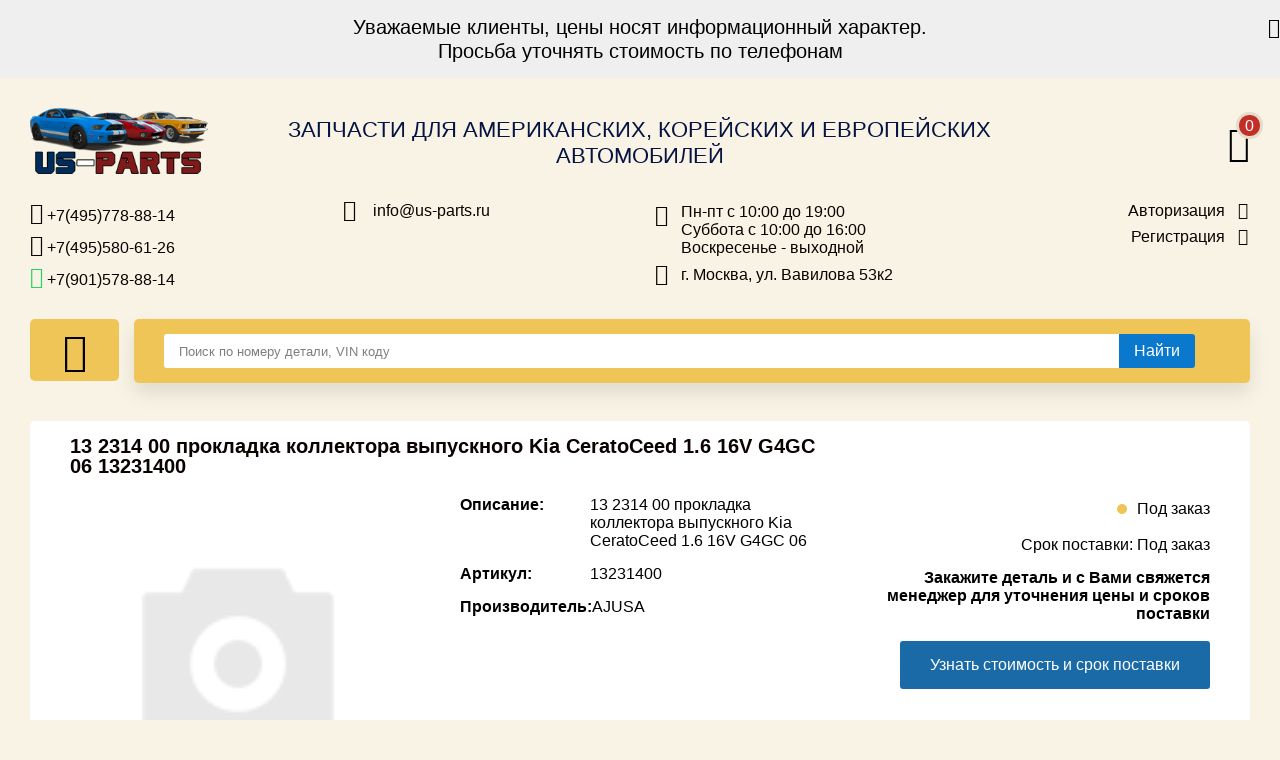

--- FILE ---
content_type: text/html; charset=UTF-8
request_url: https://us-parts.ru/part/13_2314_00_prokladka_kollektora_vypusknogo_kia_cerato_ceed_1_6_16v_g4gc_06_13231400_arm/
body_size: 11254
content:
<!DOCTYPE html>
<html xml:lang="ru" lang="ru">
<head>
    <meta charset="utf-8">
    <meta http-equiv="X-UA-Compatible" content="IE=edge" />
    <link rel="shortcut icon" type="image/x-icon" href="/favicon.ico" />
    <meta http-equiv="Content-Type" content="text/html; charset=UTF-8" />
<meta name="robots" content="index, follow" />
<meta name="description" content="Купить автозапчасть 13 2314 00_прокладка коллектора выпускного!\ Kia Cerato/Ceed 1.6 16V G4GC 06&amp;gt; (арт. 13231400) в Москве, а также заказать доставку по всей России. Оригинальные запчасти и замены в наличии и под заказ: японские, американские и европейские. Автозапчасти для иномарок - интернет магазин Us-parts." />
<script data-skip-moving="true">(function(w, d, n) {var cl = "bx-core";var ht = d.documentElement;var htc = ht ? ht.className : undefined;if (htc === undefined || htc.indexOf(cl) !== -1){return;}var ua = n.userAgent;if (/(iPad;)|(iPhone;)/i.test(ua)){cl += " bx-ios";}else if (/Windows/i.test(ua)){cl += ' bx-win';}else if (/Macintosh/i.test(ua)){cl += " bx-mac";}else if (/Linux/i.test(ua) && !/Android/i.test(ua)){cl += " bx-linux";}else if (/Android/i.test(ua)){cl += " bx-android";}cl += (/(ipad|iphone|android|mobile|touch)/i.test(ua) ? " bx-touch" : " bx-no-touch");cl += w.devicePixelRatio && w.devicePixelRatio >= 2? " bx-retina": " bx-no-retina";if (/AppleWebKit/.test(ua)){cl += " bx-chrome";}else if (/Opera/.test(ua)){cl += " bx-opera";}else if (/Firefox/.test(ua)){cl += " bx-firefox";}ht.className = htc ? htc + " " + cl : cl;})(window, document, navigator);</script>


<link href="/bitrix/js/ui/design-tokens/dist/ui.design-tokens.min.css?171829118623463" type="text/css"  rel="stylesheet" />
<link href="/bitrix/js/ui/fonts/opensans/ui.font.opensans.min.css?16657334422320" type="text/css"  rel="stylesheet" />
<link href="/bitrix/js/main/popup/dist/main.popup.bundle.min.css?173537396326589" type="text/css"  rel="stylesheet" />
<link href="/bitrix/cache/css/s1/us-parts/page_10953b87697b57ed9be5ad3c5e9b1f48/page_10953b87697b57ed9be5ad3c5e9b1f48_v1.css?173537400623144" type="text/css"  rel="stylesheet" />
<link href="/bitrix/cache/css/s1/us-parts/template_cd717ab2269e4af828dedfdaa8245b74/template_cd717ab2269e4af828dedfdaa8245b74_v1.css?1735374006211626" type="text/css"  data-template-style="true" rel="stylesheet" />




<script type="extension/settings" data-extension="currency.currency-core">{"region":"ru"}</script>



            
            <!-- Yandex.Metrika counter -->
            
            <!-- /Yandex.Metrika counter -->
                    
        
    <title>13231400 AJUSA 13 2314 00_прокладка коллектора выпускного!\ Kia Cerato/Ceed 1.6 16V G4GC 06&gt;. Купить по выгодной цене, доставка по всей России. Автозапчасти для иномарок - интернет магазин Us-parts</title>
        <meta name="viewport" content="width=device-width, initial-scale=1.0, maximum-scale=1.0">
                                        <!--  Script  -->
                        <link rel="canonical" href="https://us-parts.ru/part/13_2314_00_prokladka_kollektora_vypusknogo_kia_cerato_ceed_1_6_16v_g4gc_06_13231400_arm/">
    <!-- Global site tag (gtag.js) - Google Analytics -->
            <meta property="og:locale" content="ru_RU"><meta property="og:logo" content="https://us-parts.ru/bitrix/templates/us-parts/assets/images/logo.png"><meta property="og:type" content="website"><meta property="og:title" content="Купить 13 2314 00 прокладка коллектора выпускного Kia CeratoCeed 1.6 16V G4GC 06 артикул: 13231400 | Бренд: AJUSA | Оригинальные запчасти в наличии и под заказ"><meta property="og:description" content="Купить 13 2314 00 прокладка коллектора выпускного Kia CeratoCeed 1.6 16V G4GC 06 от AJUSA (арт. 13231400) для  в Москве и с доставкой по России | Оригинальные запчасти и замены в наличии и под заказ."><meta property="og:url" content="https://us-parts.ru/part/13_2314_00_prokladka_kollektora_vypusknogo_kia_cerato_ceed_1_6_16v_g4gc_06_13231400_arm/"><meta property="og:site_name" content="Автозапчасти Us-parts"><meta property="og:image" content="https://us-parts.ru/bitrix/templates/us-parts/components/bitrix/sale.personal.order.detail/.default/images/no_photo.png">    </head>

<body class="new" data-browser="chrome" data-platform="mac">
<div id="panel"></div>
<div class="information-section">
    <div class="container">
        <p>
Уважаемые клиенты, цены носят информационный характер.
        <br/>
        Просьба уточнять стоимость по телефонам
        </p>
        <p class="close"><i class="fa fa-times" aria-hidden="true"></i></p>
    </div>
</div>
<header>
    <div class="container">
        <div class="row top">
            <div class="logo">
                <a href="/">
                    <img src="/bitrix/templates/us-parts/assets/images/logo.png" alt="Us-parts logo">
                </a>
            </div>
            <div class="site-title">
<!--                -->                                    <div class="title">Запчасти для американских, корейских и европейских автомобилей</div>
                            </div>
            <div class="telephone-mobile">
                <a rel="nofollow" href="tel:+7(495)5806126"><i class="fa fa-phone" aria-hidden="true"></i> +7(495)580-61-26</a>
                <a rel="nofollow" href="tel:+7(495)7778814"><i class="fa fa-phone" aria-hidden="true"></i> +7(495)777-88-14</a>
                <a rel="nofollow" href="https://api.whatsapp.com/send?phone=79015788814"><i style="color: #25d366;" class="fa fa-whatsapp" aria-hidden="true"></i> +7(901)578-88-14</a>
            </div>
            <div class="site-cart basket-container">
                <div id="bx_basketFKauiI" class="bx-basket bx-opener"><!--'start_frame_cache_bx_basketFKauiI'-->        <a title="Перейти в корзину" href="/personal/cart/">
        <i class="fa fa-shopping-cart" aria-hidden="true">
                            <span class="count">0</span>
                    </i>
    </a>
<!--'end_frame_cache_bx_basketFKauiI'--></div>
            </div>
        </div>
        <div class="row bottom">
            <div class="telephone-block">
                <a rel="nofollow" href="tel:+7(495)7788814"><i class="fa fa-phone" aria-hidden="true"></i> +7(495)778-88-14</a>
                <a rel="nofollow" href="tel:+7(495)5806126"><i class="fa fa-phone" aria-hidden="true"></i> +7(495)580-61-26</a>
                <a rel="nofollow" href="https://api.whatsapp.com/send?phone=79015788814"><i style="color: #25d366;" class="fa fa-whatsapp" aria-hidden="true"></i> +7(901)578-88-14</a>
            </div>
            <div class="email-block">
                <a rel="nofollow" href="mailto:info@us-parts.ru">info@us-parts.ru</a>
            </div>
            <div class="flex">
                                <div class="open-time-block">
                    Пн-пт с 10:00 до 19:00<br/>
                    Суббота с 10:00 до 16:00<br/>
                    Воскресенье - выходной<br/>
                </div>
                                <div class="location">
                    г. Москва, ул. Вавилова 53к2
                </div>
            </div>
            <div class="user-block">
                                    <a rel="nofollow" class="auth" href="/auth/">Авторизация</a>
                    <a rel="nofollow" class="register" href="/auth/?register=yes">Регистрация</a>
                            </div>
        </div>
    </div>
    <div class="scroll-bar">
        <!--<div class="information-section">
            <div class="container">
                <p>Уважаемые клиенты, с 31 декабря по 2 января наш магазин закрыт.
                    <br/>
                    С 3 по 6 января магазин работает с 10 до 16 часов.
                </p>
                <p class="close"><i class="fa fa-times" aria-hidden="true"></i></p>
            </div>
        </div>-->
        <div class="container">
            <div class="row">
                <div class="logo">
                    <a href="/">
                        <img src="/bitrix/templates/us-parts/assets/images/logo.png" alt="Us-parts logo">
                    </a>
                </div>
                <div class="search-block-scroll">
                    <div class="row">
    <div class="menu-block">
        <button title="Меню" aria-label="Меню" class="btn menu-toggle">
            <i class="fa fa-bars" aria-hidden="true"></i>
        </button>
        <div class="menu-hidden">
            <!--'start_frame_cache_W4WHwB'-->
<div class="menu left-block-bg">
    <ul>
                    <li class="mobile-only">
                <a class="auth" href="/auth">Авторизация</a>
            </li>
            <li class="mobile-only">
                <a class="register" href="/auth/?register=yes">Регистрация</a>
            </li>
                            <li>
                <a href="/auto/"><b>Каталог для американских автомобилей</b></span>
                </a>
            </li>
                    <li>
                <a href="/online-catalogs/"><b>Онлайн каталоги - любые запчасти</b></span>
                </a>
            </li>
                    <li>
                <a href="/vin/">Подбор по запросу</span>
                </a>
            </li>
                    <li>
                <a href="/parts/">Детали для ТО</span>
                </a>
            </li>
                    <li>
                <a href="/repair/">Ремонт и техобслуживание</span>
                </a>
            </li>
                    <li>
                <a href="/delivery/">Доставка</span>
                </a>
            </li>
                    <li>
                <a href="/payment/">Оплата</span>
                </a>
            </li>
                    <li>
                <a href="/return/">Возврат</span>
                </a>
            </li>
                    <li>
                <a href="/suppliers/">Поставщикам</span>
                </a>
            </li>
                    <li>
                <a href="/partners/">Партнерство и сотрудничество</span>
                </a>
            </li>
                    <li>
                <a href="/promotions/">Акции</span>
                </a>
            </li>
                    <li>
                <a href="/news/">Новости</span>
                </a>
            </li>
                    <li>
                <a href="/how-to-checkout/">Как оформить заказ</span>
                </a>
            </li>
                    <li>
                <a href="/contacts/">Контакты</span>
                </a>
            </li>
            </ul>
</div><!--'end_frame_cache_W4WHwB'-->        </div>
    </div>
    <div class="search-block">
        <div class="search-form">
                            <div class="search-input-wrap active" data-search="part-number">
                    <form style="position: relative;" method="get">
                        <input type="text" class="search-input active" autocomplete="off" name="code" placeholder="Поиск по номеру детали, VIN коду"  >
                        <button type="submit" class="search-btn part-search" title="Найти" aria-label="Найти"><span>Найти</span><i class="fa fa-search" aria-hidden="true"></i></button>
                        <div class="dropdown-list"></div>
                    </form>
                </div>
                <div style="display: none !important;" class="search-input-wrap" data-search="vin-number">
                    <form method="post" action="/online-catalogs/" class="vin-search">
                        <input type="hidden" name="action" value="validate_captcha">
                        <input type="hidden" name="recaptcha_response" id="recaptchaResponse">
                        <input type="hidden" name="task" value="vehicles">
                        <input type="hidden" name="ft" value="FindVehicle">
                        <input type="hidden" name="c" value="">
                        <input type="hidden" name="ssd" value="">
                        <input type="text" name="identString" class="search-input" placeholder="Введите vin номер, например, 4USBT53544LT26841" value="">
                        <button type="submit" class="search-btn vin-decode"><span>Найти</span><i class="fa fa-search" aria-hidden="true"></i></button>
                    </form>
                </div>
                    </div>
        <style>
            [name="identString"] + div{
                display: none;
            }
        </style>
    </div>
</div>                </div>
                <div class="site-cart basket-container">
                    <div id="bx_basketT0kNhm" class="bx-basket bx-opener"><!--'start_frame_cache_bx_basketT0kNhm'-->        <a title="Перейти в корзину" href="/personal/cart/">
        <i class="fa fa-shopping-cart" aria-hidden="true">
                            <span class="count">0</span>
                    </i>
    </a>
<!--'end_frame_cache_bx_basketT0kNhm'--></div>
                </div>
            </div>
        </div>
    </div>
</header>
<script type="application/ld+json">
    {
        "@context": "https://schema.org",
        "@type": "Organization",
        "url": "https://us-parts.ru/",
        "logo": "/bitrix/templates/us-parts/assets/images/logo.png"
    }
</script>
<script type="application/ld+json">
    {
        "@context": "https://schema.org/",
        "@type": "AutoPartsStore",
        "name": "Us-parts",
        "url": "https://us-parts.ru/",
        "logo": "/bitrix/templates/us-parts/assets/images/logo.png",
        "image": "/bitrix/templates/us-parts/assets/images/logo.png",
        "openingHours":["Пн-Пт 10:00-19:00", "Сб 10:00-16:00"],
        "telephone": ["+7 (495) 778-88-14", "+7 (495) 580-61-26"],
        "currenciesAccepted": "RUB",
        "aggregateRating": {
            "@type": "AggregateRating",
            "ratingValue": "4.8",
            "reviewCount": "10"
        },
        "address": {
            "@type": "PostalAddress",
            "streetAddress": "ул. Вавилова 53к2",
            "addressLocality": "г. Москва",
            "addressRegion": "Москва",
            "postalCode": "117312",
            "addressCountry": "Россия"
        }
    }
</script>
<script type="application/ld+json">
    {
        "@context": "https://schema.org",
        "@type": "WebSite",
        "url": "https://us-parts.ru/",
        "potentialAction": {
            "@type": "SearchAction",
            "target": {
                "@type": "EntryPoint",
                "urlTemplate": "https://us-parts.ru/search?code={code}"
            },
            "query-input": "required name=code"
        }
    }
</script>
<!-- wrapper -->
<section class="content">
    <div class="container">
        <div class="row">
                        <div class="content-block full">
                <div class="row">
    <div class="menu-block">
        <button title="Меню" aria-label="Меню" class="btn menu-toggle">
            <i class="fa fa-bars" aria-hidden="true"></i>
        </button>
        <div class="menu-hidden">
            <!--'start_frame_cache_wAkIZ0'-->
<div class="menu left-block-bg">
    <ul>
                    <li class="mobile-only">
                <a class="auth" href="/auth">Авторизация</a>
            </li>
            <li class="mobile-only">
                <a class="register" href="/auth/?register=yes">Регистрация</a>
            </li>
                            <li>
                <a href="/auto/"><b>Каталог для американских автомобилей</b></span>
                </a>
            </li>
                    <li>
                <a href="/online-catalogs/"><b>Онлайн каталоги - любые запчасти</b></span>
                </a>
            </li>
                    <li>
                <a href="/vin/">Подбор по запросу</span>
                </a>
            </li>
                    <li>
                <a href="/parts/">Детали для ТО</span>
                </a>
            </li>
                    <li>
                <a href="/repair/">Ремонт и техобслуживание</span>
                </a>
            </li>
                    <li>
                <a href="/delivery/">Доставка</span>
                </a>
            </li>
                    <li>
                <a href="/payment/">Оплата</span>
                </a>
            </li>
                    <li>
                <a href="/return/">Возврат</span>
                </a>
            </li>
                    <li>
                <a href="/suppliers/">Поставщикам</span>
                </a>
            </li>
                    <li>
                <a href="/partners/">Партнерство и сотрудничество</span>
                </a>
            </li>
                    <li>
                <a href="/promotions/">Акции</span>
                </a>
            </li>
                    <li>
                <a href="/news/">Новости</span>
                </a>
            </li>
                    <li>
                <a href="/how-to-checkout/">Как оформить заказ</span>
                </a>
            </li>
                    <li>
                <a href="/contacts/">Контакты</span>
                </a>
            </li>
            </ul>
</div><!--'end_frame_cache_wAkIZ0'-->        </div>
    </div>
    <div class="search-block">
        <div class="search-form">
                            <div class="search-input-wrap active" data-search="part-number">
                    <form style="position: relative;" method="get">
                        <input type="text" class="search-input active" autocomplete="off" name="code" placeholder="Поиск по номеру детали, VIN коду"  >
                        <button type="submit" class="search-btn part-search" title="Найти" aria-label="Найти"><span>Найти</span><i class="fa fa-search" aria-hidden="true"></i></button>
                        <div class="dropdown-list"></div>
                    </form>
                </div>
                <div style="display: none !important;" class="search-input-wrap" data-search="vin-number">
                    <form method="post" action="/online-catalogs/" class="vin-search">
                        <input type="hidden" name="action" value="validate_captcha">
                        <input type="hidden" name="recaptcha_response" id="recaptchaResponse">
                        <input type="hidden" name="task" value="vehicles">
                        <input type="hidden" name="ft" value="FindVehicle">
                        <input type="hidden" name="c" value="">
                        <input type="hidden" name="ssd" value="">
                        <input type="text" name="identString" class="search-input" placeholder="Введите vin номер, например, 4USBT53544LT26841" value="">
                        <button type="submit" class="search-btn vin-decode"><span>Найти</span><i class="fa fa-search" aria-hidden="true"></i></button>
                    </form>
                </div>
                    </div>
        <style>
            [name="identString"] + div{
                display: none;
            }
        </style>
    </div>
</div>                                <br>
<!--  Content zone  -->
<!-- Catalog list -->
<div class="product product-page">
    <div class="top-row">
                    <h1 class="title-section">13 2314 00 прокладка коллектора выпускного Kia CeratoCeed 1.6 16V G4GC 06 13231400</h1>
        <!--        <h1 class="title-section"><span class="light">Артикул:</span> --><!--</h1>-->
        <div class="product-article"></div>
    </div>
    <div class="product-item">
                <div class="left-block">
            <div class="row">
                <div class="product-image">
                    <div class="wrapper">
                        <div class="slider-item">
                                                            <img data-image="/bitrix/templates/us-parts/components/bitrix/sale.personal.order.detail/.default/images/no_photo.png" src="/bitrix/templates/us-parts/components/bitrix/sale.personal.order.detail/.default/images/no_photo.png" alt="13 2314 00 прокладка коллектора выпускного Kia CeratoCeed 1.6 16V G4GC 06 AJUSA арт. 13231400">
                                                    </div>
                                            </div>
                </div>
            </div>
        </div>
                <div class="center-block" >
            <div class="product-info">
                <ul>
                    <li>
                        <h2>
                            <b>Описание:</b>
                            <span class="light">13 2314 00 прокладка коллектора выпускного Kia CeratoCeed 1.6 16V G4GC 06</span>
                        </h2>
                    </li>
                    <li>
                        <h2>
                            <b>Артикул:</b>
                            <span class="light">13231400</span>
                        </h2>
                    </li>
                    <li>
                        <h2>
                            <b>Производитель:</b>
                            <span class="light">
                            AJUSA                        </span>
                        </h2>
                    </li>
                                                            
                    </ul>
                            </div>
        </div>
		<p>
        <div class="right-block" >
                                <div class="product-stock low-quantity">Под заказ</div>
                            <!--            --><!--                <div class="product-delivery">Срок поставки: --><!--</div>-->
<!--            -->                            <div class="product-delivery">Срок поставки: Под заказ</div>
                                                    <script type="application/ld+json">
                    {
                        "@context": "https://schema.org/",
                        "@type": "Product",
                        "name": "13 2314 00 прокладка коллектора выпускного Kia CeratoCeed 1.6 16V G4GC 06",
                        "image": [
                            "https://us-parts.ru/bitrix/templates/us-parts/components/bitrix/sale.personal.order.detail/.default/images/no_photo.png"
                        ],
                        "description": "Купить 13 2314 00 прокладка коллектора выпускного Kia CeratoCeed 1.6 16V G4GC 06 от AJUSA (арт. 13231400) для  в Москве и с доставкой по России | Оригинальные запчасти и замены в наличии и под заказ.",
                        "sku": "13231400",
                        "mpn": "13231400",
                        "brand": {
                            "@type": "Brand",
                            "name": "AJUSA"
                        },
                        "aggregateRating": {
                            "@type": "AggregateRating",
                            "ratingValue": "4.3",
                            "reviewCount": "22"
                          }
                                                ,"offers": {
                            "@type": "Offer",
                            "url": "https://us-parts.ru/part/13_2314_00_prokladka_kollektora_vypusknogo_kia_cerato_ceed_1_6_16v_g4gc_06_13231400_arm/",
                            "priceCurrency": "RUB",
                            "price": "0",
                            "priceValidUntil": "2026-01-25",
                            "itemCondition": "https://schema.org/NewCondition",
                            "availability": "https://schema.org/BackOrder"
                                                        ,
                            "availability_date" : "2026-01-31"
                                                    }
                                            }
                </script>
                <form action="/part/13_2314_00_prokladka_kollektora_vypusknogo_kia_cerato_ceed_1_6_16v_g4gc_06_13231400_arm/?CODE=13_2314_00_prokladka_kollektora_vypusknogo_kia_cerato_ceed_1_6_16v_g4gc_06_13231400_arm" method="post" enctype="multipart/form-data" class="add_form">
                    <input type="hidden" name="price" class="price-add-to-cart" value="0">
                    <input type="hidden" name="id" value="21915005">
                                            <p><b>Закажите деталь и с Вами свяжется менеджер для уточнения цены и сроков поставки</b></p>
                        <br>
                        <div class="product-item-button-container">
                            <button style="margin-left: auto;" type="button" class="btn-popup-no-style btn" data-partner="Us-Parts" data-number="13231400" data-popup="order">Узнать стоимость и срок поставки</button>
                        </div>
                                                                            </form>
                    </div>
    </div>
</div>
    <!-- Другие поставщики -->


<!-- Zameni -->
<div class="zameni-products product-block ajax-dynamic-analog">
    </div>

						</div>
</div>
</div>
</section>
<!-- end wrapper -->
<footer>
    <div class="container">
        <div class="row">
            <div class="left-block">
                <div>
                    <p>Товары</p>
                    <ul>
                        <li>
                            <a href="/auto/">Каталог для американских автомобилей</a>
                        </li>
                        <li>
                            <a href="/brands/">Каталог производителей</a>
                        </li>
                        <li>
                            <a href="/zapchasti-dlya-inomarok/">Запчасти для иномарок</a>
                        </li>
                        <li>
                            <a href="/online-catalogs/">Онлайн каталоги</a>
                        </li>
                        <li>
                            <a href="/parts/">Детали для ТО</a>
                        </li>
                        <li>
                            <a href="/promotions/">Акции</a>
                        </li>
                    </ul>
                </div>
                <div>
                    <p>Покупателям</p>
                    <ul>
                        <li>
                            <a rel="nofollow" href="/vin/">Подбор запчастей по VIN</a>
                        </li>
                        <li>
                            <a rel="nofollow" href="/repair/">Ремонт и техобслуживание</a>
                        </li>
                        <li>
                            <a rel="nofollow" href="/faq/">Часто задаваемые вопросы</a>
                        </li>
                        <li>
                            <a rel="nofollow" href="/delivery/">Доставка</a>
                        </li>
                        <li>
                            <a rel="nofollow" href="/payment/">Оплата</a>
                        </li>
                        <li>
                            <a rel="nofollow" href="/return/">Возврат</a>
                        </li>
                    </ul>
                </div>
                <div>
                    <p>Сотрудничество</p>
                    <ul>
                        <li>
                            <a rel="nofollow" href="/suppliers/">Поставщикам</a>
                        </li>
                        <li>
                            <a rel="nofollow" href="/partners/">Партнерство и сотрудничество</a>
                        </li>
                    </ul>
                </div>
                <div>
                    <p>Контакты</p>
                    <ul>
                        <li>
                            <a href="/contacts/">Контакты</a>
                        </li>
                    </ul>
                </div>
            </div>
            <div class="right-block">
                <div class="telephone-block">
                    <p>Контактные телефоны:</p>
                    <div>
                        <a rel="nofollow" href="https://api.whatsapp.com/send?phone=79015788814"><i class="fa fa-whatsapp" aria-hidden="true"></i> +7(901)578-88-14</a>
                    </div>
                    <div>
                        <a rel="nofollow" href="tel:+7(963)7500037"><i class="fa fa-phone" aria-hidden="true"></i> +7(963)750-00-37</a>
                    </div>
                    <div>
                        <a rel="nofollow" href="tel:+7(495)5806126"><i class="fa fa-phone" aria-hidden="true"></i> +7(495)580-61-26</a>
                    </div>
                    <div>
                        <a rel="nofollow" href="tel:+7(495)7788814"><i class="fa fa-phone" aria-hidden="true"></i> +7(495)778-88-14</a>
                    </div>
                </div>
                <div class="time-block" style="margin: 5px 0;">
                                            <p>Часы работы:</p>
                        Пн-пт с 10:00 до 19:00<br/>
                        Суббота с 10:00 до 16:00<br/>
                        Воскресенье - выходной<br/>
                                    </div>
                <div class="reviews">
                    <iframe src="https://yandex.ru/sprav/widget/rating-badge/137663361488?type=rating" width="150" height="50" frameborder="0"></iframe>
                </div>
            </div>
            <div class="bottom-row">
                <div class="address-block">
                    <p>Адрес магазина:</p>
                    г. Москва, ул. Вавилова 53к2
                </div>
                <div class="email-block">
                    <p>E-mail:</p>
                    <a rel="nofollow" href="mailto:info@us-parts.ru">info@us-parts.ru</a>
                </div>
                <div class="copywrite"><span class="light">© US-parts.ru / 2006-2026 Все права защищены</span></div>
            </div>
        </div>
    </div>
</footer>
<div data-popup="error" class="pop-up pop-up-error">
    <div class="pop-up-body">
        <div class="block-bg">
            <div class="block-head" data-text="Ошибка"></div>
            <form class="content align-center">
                <label class="form-label" data-text="Произошла ошибка! Приносим извинения!"></label>
                <button type="button" class="btn close small middle" data-text="Продолжить"></button>
            </form>
        </div>
    </div>
</div>
<div data-popup="added-to-cart" class="pop-up pop-up-added">
    <div class="pop-up-body">
        <div class="block-bg">
            <div class="block-head" data-text="Добавление товара"></div>
            <form class="content align-center">
                <label class="form-label" data-text="Товар успешно добавлен в корзину!"></label>
                <button type="button" class="btn close small middle" data-text="Продолжить"></button>
            </form>
        </div>
    </div>
</div>
<div data-popup="order" class="pop-up pop-up-order">
    <div class="pop-up-body">
        <div class="block-bg">
            <div class="block-head" data-text="Заказать деталь"></div>
            <form action="#" method="post" class="content">
                <input type="hidden" name="partnum">
                <input type="hidden" name="partner">
                <input type="hidden" name="quantity">
                <div class="row">
                    <label style="margin-left: 15px;" for="name" class="form-label" data-text="Ваше имя:"></label>
                    <input type="text" id="name" class="form-input full-width" name="name" placeholder="Ваше имя" required>
                </div>
                <div class="row">
                    <label style="margin-left: 15px;" for="phone" class="form-label" data-text="Ваш телефон:"></label>
                    <input type="text" id="phone" class="form-input full-width" name="phone" placeholder="Ваш телефон" required>
                </div>
                <div class="row">
                    <label style="margin-left: 15px;" for="email" class="form-label" data-text="Ваш email:"></label>
                    <input type="text" id="email" class="form-input full-width" name="email" placeholder="Ваш email" required>
                </div>
                <div style="display: flex; justify-content: center;">
                    <button type="submit" class="btn send-order small middle" style="margin-right: 10px;display: inline-block;margin-left: 0;" data-text="Заказать"></button>
                    <button type="button" class="btn close small middle" style="display: inline-block;margin: 0;" data-text="Отменить"></button>
                </div>
            </form>
        </div>
    </div>
</div>
<div data-popup="success-order" class="pop-up pop-up-success">
    <div class="pop-up-body">
        <div class="block-bg">
            <div class="block-head" data-text="Заявка отправлена!"></div>
            <form class="content align-center">
                <label class="form-label" data-text="В ближайшее время с Вами свяжется менеджер."></label>
                <button type="button" class="btn close small middle" data-text="Продолжить"></button>
            </form>
        </div>
    </div>
</div>
<!-- OVERLAY -->
<div class="overlay "></div>
<div class="overlay-loader">
    <svg class="lds-gear" width="102px"  height="102px"  xmlns="http://www.w3.org/2000/svg" xmlns:xlink="http://www.w3.org/1999/xlink" viewBox="0 0 100 100" preserveAspectRatio="xMidYMid" style="background: none;"><g transform="translate(50 50)">
            <g transform="rotate(19.7976)">
                <animateTransform attributeName="transform" type="rotate" values="0;360" keyTimes="0;1" dur="0.23s" repeatCount="indefinite"></animateTransform><path d="M37.43995192304605 -6.5 L47.43995192304605 -6.5 L47.43995192304605 6.5 L37.43995192304605 6.5 A38 38 0 0 1 35.67394948182593 13.090810836924174 L35.67394948182593 13.090810836924174 L44.33420351967032 18.090810836924174 L37.83420351967032 29.34914108612188 L29.17394948182593 24.34914108612188 A38 38 0 0 1 24.34914108612188 29.17394948182593 L24.34914108612188 29.17394948182593 L29.34914108612188 37.83420351967032 L18.090810836924184 44.33420351967032 L13.090810836924183 35.67394948182593 A38 38 0 0 1 6.5 37.43995192304605 L6.5 37.43995192304605 L6.500000000000001 47.43995192304605 L-6.499999999999995 47.43995192304606 L-6.499999999999996 37.43995192304606 A38 38 0 0 1 -13.09081083692417 35.67394948182593 L-13.09081083692417 35.67394948182593 L-18.09081083692417 44.33420351967032 L-29.34914108612187 37.834203519670325 L-24.349141086121872 29.173949481825936 A38 38 0 0 1 -29.17394948182592 24.34914108612189 L-29.17394948182592 24.34914108612189 L-37.83420351967031 29.349141086121893 L-44.33420351967031 18.0908108369242 L-35.67394948182592 13.090810836924193 A38 38 0 0 1 -37.43995192304605 6.5000000000000036 L-37.43995192304605 6.5000000000000036 L-47.43995192304605 6.500000000000004 L-47.43995192304606 -6.499999999999993 L-37.43995192304606 -6.499999999999994 A38 38 0 0 1 -35.67394948182593 -13.090810836924167 L-35.67394948182593 -13.090810836924167 L-44.33420351967032 -18.090810836924163 L-37.834203519670325 -29.34914108612187 L-29.173949481825936 -24.34914108612187 A38 38 0 0 1 -24.349141086121893 -29.17394948182592 L-24.349141086121893 -29.17394948182592 L-29.349141086121897 -37.834203519670304 L-18.0908108369242 -44.334203519670304 L-13.090810836924195 -35.67394948182592 A38 38 0 0 1 -6.500000000000005 -37.43995192304605 L-6.500000000000005 -37.43995192304605 L-6.500000000000007 -47.43995192304605 L6.49999999999999 -47.43995192304606 L6.499999999999992 -37.43995192304606 A38 38 0 0 1 13.090810836924149 -35.67394948182594 L13.090810836924149 -35.67394948182594 L18.090810836924142 -44.33420351967033 L29.349141086121847 -37.83420351967034 L24.349141086121854 -29.17394948182595 A38 38 0 0 1 29.17394948182592 -24.349141086121893 L29.17394948182592 -24.349141086121893 L37.834203519670304 -29.349141086121897 L44.334203519670304 -18.0908108369242 L35.67394948182592 -13.090810836924197 A38 38 0 0 1 37.43995192304605 -6.500000000000007 M0 -20A20 20 0 1 0 0 20 A20 20 0 1 0 0 -20" fill="#eec556"></path></g></g></svg>
</div>
<script>if(!window.BX)window.BX={};if(!window.BX.message)window.BX.message=function(mess){if(typeof mess==='object'){for(let i in mess) {BX.message[i]=mess[i];} return true;}};</script>
<script>(window.BX||top.BX).message({"JS_CORE_LOADING":"Загрузка...","JS_CORE_NO_DATA":"- Нет данных -","JS_CORE_WINDOW_CLOSE":"Закрыть","JS_CORE_WINDOW_EXPAND":"Развернуть","JS_CORE_WINDOW_NARROW":"Свернуть в окно","JS_CORE_WINDOW_SAVE":"Сохранить","JS_CORE_WINDOW_CANCEL":"Отменить","JS_CORE_WINDOW_CONTINUE":"Продолжить","JS_CORE_H":"ч","JS_CORE_M":"м","JS_CORE_S":"с","JSADM_AI_HIDE_EXTRA":"Скрыть лишние","JSADM_AI_ALL_NOTIF":"Показать все","JSADM_AUTH_REQ":"Требуется авторизация!","JS_CORE_WINDOW_AUTH":"Войти","JS_CORE_IMAGE_FULL":"Полный размер"});</script><script src="/bitrix/js/main/core/core.min.js?1734169101225181"></script><script>BX.Runtime.registerExtension({"name":"main.core","namespace":"BX","loaded":true});</script>
<script>BX.setJSList(["\/bitrix\/js\/main\/core\/core_ajax.js","\/bitrix\/js\/main\/core\/core_promise.js","\/bitrix\/js\/main\/polyfill\/promise\/js\/promise.js","\/bitrix\/js\/main\/loadext\/loadext.js","\/bitrix\/js\/main\/loadext\/extension.js","\/bitrix\/js\/main\/polyfill\/promise\/js\/promise.js","\/bitrix\/js\/main\/polyfill\/find\/js\/find.js","\/bitrix\/js\/main\/polyfill\/includes\/js\/includes.js","\/bitrix\/js\/main\/polyfill\/matches\/js\/matches.js","\/bitrix\/js\/ui\/polyfill\/closest\/js\/closest.js","\/bitrix\/js\/main\/polyfill\/fill\/main.polyfill.fill.js","\/bitrix\/js\/main\/polyfill\/find\/js\/find.js","\/bitrix\/js\/main\/polyfill\/matches\/js\/matches.js","\/bitrix\/js\/main\/polyfill\/core\/dist\/polyfill.bundle.js","\/bitrix\/js\/main\/core\/core.js","\/bitrix\/js\/main\/polyfill\/intersectionobserver\/js\/intersectionobserver.js","\/bitrix\/js\/main\/lazyload\/dist\/lazyload.bundle.js","\/bitrix\/js\/main\/polyfill\/core\/dist\/polyfill.bundle.js","\/bitrix\/js\/main\/parambag\/dist\/parambag.bundle.js"]);
</script>
<script>BX.Runtime.registerExtension({"name":"ui.dexie","namespace":"BX.Dexie3","loaded":true});</script>
<script>BX.Runtime.registerExtension({"name":"ls","namespace":"window","loaded":true});</script>
<script>BX.Runtime.registerExtension({"name":"fx","namespace":"window","loaded":true});</script>
<script>BX.Runtime.registerExtension({"name":"fc","namespace":"window","loaded":true});</script>
<script>BX.Runtime.registerExtension({"name":"ui.design-tokens","namespace":"window","loaded":true});</script>
<script>BX.Runtime.registerExtension({"name":"ui.fonts.opensans","namespace":"window","loaded":true});</script>
<script>BX.Runtime.registerExtension({"name":"main.popup","namespace":"BX.Main","loaded":true});</script>
<script>BX.Runtime.registerExtension({"name":"popup","namespace":"window","loaded":true});</script>
<script>BX.Runtime.registerExtension({"name":"currency.currency-core","namespace":"BX.Currency","loaded":true});</script>
<script>BX.Runtime.registerExtension({"name":"currency","namespace":"window","loaded":true});</script>
<script>(window.BX||top.BX).message({"LANGUAGE_ID":"ru","FORMAT_DATE":"DD.MM.YYYY","FORMAT_DATETIME":"DD.MM.YYYY HH:MI:SS","COOKIE_PREFIX":"BITRIX_SM","SERVER_TZ_OFFSET":"10800","UTF_MODE":"Y","SITE_ID":"s1","SITE_DIR":"\/","USER_ID":"","SERVER_TIME":1769213043,"USER_TZ_OFFSET":0,"USER_TZ_AUTO":"Y","bitrix_sessid":"b21b0884f09da70e208096d257adbd5f"});</script><script  src="/bitrix/cache/js/s1/us-parts/kernel_main/kernel_main_v1.js?1735374306155624"></script>
<script src="/bitrix/js/ui/dexie/dist/dexie3.bundle.min.js?169719254188274"></script>
<script src="/bitrix/js/main/core/core_ls.min.js?17353739632683"></script>
<script src="/bitrix/js/main/core/core_frame_cache.min.js?173537396311132"></script>
<script src="/bitrix/js/main/popup/dist/main.popup.bundle.min.js?173537396365924"></script>
<script src="/bitrix/js/currency/currency-core/dist/currency-core.bundle.min.js?17182909954569"></script>
<script src="/bitrix/js/currency/core_currency.min.js?1718290995835"></script>
<script src="/bitrix/js/yandex.metrika/script.js?16924320916603"></script>
<script>BX.setJSList(["\/bitrix\/js\/main\/core\/core_fx.js","\/bitrix\/js\/main\/session.js","\/bitrix\/js\/main\/pageobject\/pageobject.js","\/bitrix\/js\/main\/core\/core_window.js","\/bitrix\/js\/main\/date\/main.date.js","\/bitrix\/js\/main\/core\/core_date.js","\/bitrix\/js\/main\/utils.js","\/bitrix\/templates\/us-parts\/components\/bitrix\/catalog.element\/template\/script.js","\/bitrix\/templates\/us-parts\/assets\/js\/jquery-3.3.1.min.js","\/bitrix\/templates\/us-parts\/assets\/js\/slick.min.js","\/bitrix\/templates\/us-parts\/assets\/js\/lightcase.min.js","\/bitrix\/templates\/us-parts\/assets\/js\/jquery.form.min.js","\/bitrix\/templates\/us-parts\/assets\/js\/jquery.maskedinput.min.js","\/bitrix\/templates\/us-parts\/assets\/js\/index-min.min.js","\/bitrix\/templates\/us-parts\/components\/bitrix\/sale.basket.basket.line\/template\/script.js","\/bitrix\/templates\/us-parts\/components\/bitrix\/menu\/catalog_vertical\/script.js"]);</script>
<script>BX.setCSSList(["\/bitrix\/templates\/us-parts\/components\/bitrix\/catalog.element\/template\/style.css","\/bitrix\/templates\/us-parts\/components\/bitrix\/catalog.element\/template\/themes\/blue\/style.css","\/bitrix\/templates\/us-parts\/assets\/css-assistance\/font-awesome.min.css","\/bitrix\/templates\/us-parts\/assets\/css-assistance\/slick.min.css","\/bitrix\/templates\/us-parts\/assets\/css-assistance\/lightcase.min.css","\/bitrix\/templates\/us-parts\/assets\/css-assistance\/normalize.css","\/bitrix\/templates\/us-parts\/assets\/style.css","\/bitrix\/templates\/us-parts\/assets\/css-assistance\/browser.css","\/bitrix\/templates\/us-parts\/components\/bitrix\/sale.basket.basket.line\/template\/style.css","\/bitrix\/templates\/us-parts\/components\/bitrix\/menu\/catalog_vertical\/style.css","\/bitrix\/templates\/us-parts\/template_styles.css"]);</script>
<script>
					(function () {
						"use strict";

						var counter = function ()
						{
							var cookie = (function (name) {
								var parts = ("; " + document.cookie).split("; " + name + "=");
								if (parts.length == 2) {
									try {return JSON.parse(decodeURIComponent(parts.pop().split(";").shift()));}
									catch (e) {}
								}
							})("BITRIX_CONVERSION_CONTEXT_s1");

							if (cookie && cookie.EXPIRE >= BX.message("SERVER_TIME"))
								return;

							var request = new XMLHttpRequest();
							request.open("POST", "/bitrix/tools/conversion/ajax_counter.php", true);
							request.setRequestHeader("Content-type", "application/x-www-form-urlencoded");
							request.send(
								"SITE_ID="+encodeURIComponent("s1")+
								"&sessid="+encodeURIComponent(BX.bitrix_sessid())+
								"&HTTP_REFERER="+encodeURIComponent(document.referrer)
							);
						};

						if (window.frameRequestStart === true)
							BX.addCustomEvent("onFrameDataReceived", counter);
						else
							BX.ready(counter);
					})();
				</script>
<script type="text/javascript">
                window.dataLayerName = 'dataLayer';
                var dataLayerName = window.dataLayerName;
            </script><script type="text/javascript">
                (function (m, e, t, r, i, k, a) {
                    m[i] = m[i] || function () {
                        (m[i].a = m[i].a || []).push(arguments)
                    };
                    m[i].l = 1 * new Date();
                    k = e.createElement(t), a = e.getElementsByTagName(t)[0], k.async = 1, k.src = r, a.parentNode.insertBefore(k, a)
                })
                (window, document, "script", "https://mc.yandex.ru/metrika/tag.js", "ym");

                ym("48366131", "init", {
                    clickmap: true,
                    trackLinks: true,
                    accurateTrackBounce: true,
                    webvisor: true,
                    ecommerce: dataLayerName,
                    params: {
                        __ym: {
                            "ymCmsPlugin": {
                                "cms": "1c-bitrix",
                                "cmsVersion": "24.300",
                                "pluginVersion": "1.0.8",
                                'ymCmsRip': 1555484086                            }
                        }
                    }
                });

                document.addEventListener("DOMContentLoaded", function() {
                                    });

            </script><script type="text/javascript">
            window.counters = ["48366131"];
        </script><script>window[window.dataLayerName] = window[window.dataLayerName] || [];</script>



<script  src="/bitrix/cache/js/s1/us-parts/template_bfcaab2a5a5ca2d6ec48173205419d45/template_bfcaab2a5a5ca2d6ec48173205419d45_v1.js?1735374006196589"></script>
<script  src="/bitrix/cache/js/s1/us-parts/page_9073b427cb70abba0ab41e51fd7bc843/page_9073b427cb70abba0ab41e51fd7bc843_v1.js?173537400658852"></script>

<script src="https://www.google.com/recaptcha/api.js?render=6Ldvf9gaAAAAANQBUaBbOjKuDVAoZKLjFP4kSXw0"></script>
<script async src="https://www.googletagmanager.com/gtag/js?id=G-KHPFS8Y9D4"></script>
<script>
        window.dataLayer = window.dataLayer || [];
        function gtag(){dataLayer.push(arguments);}
        gtag('js', new Date());
        gtag('config', 'G-KHPFS8Y9D4');
    </script>
<script src="//code.jivo.ru/widget/m1KaGr2Dz3" async></script>
<script>
var bx_basketFKauiI = new BitrixSmallCart;
</script>
<script type="text/javascript">
	bx_basketFKauiI.siteId       = 's1';
	bx_basketFKauiI.cartId       = 'bx_basketFKauiI';
	bx_basketFKauiI.ajaxPath     = '/bitrix/components/bitrix/sale.basket.basket.line/ajax.php';
	bx_basketFKauiI.templateName = 'template';
	bx_basketFKauiI.arParams     =  {'PATH_TO_BASKET':'/personal/cart/','PATH_TO_PERSONAL':'/personal/','SHOW_PERSONAL_LINK':'N','COMPONENT_TEMPLATE':'template','PATH_TO_ORDER':'/personal/order/make/','SHOW_NUM_PRODUCTS':'Y','SHOW_TOTAL_PRICE':'N','SHOW_EMPTY_VALUES':'Y','SHOW_AUTHOR':'N','PATH_TO_AUTHORIZE':'/login/','SHOW_REGISTRATION':'N','PATH_TO_REGISTER':'/login/','PATH_TO_PROFILE':'/personal/','SHOW_PRODUCTS':'N','POSITION_FIXED':'N','HIDE_ON_BASKET_PAGES':'N','AJAX':'N','CACHE_TYPE':'A','SHOW_DELAY':'Y','SHOW_NOTAVAIL':'Y','SHOW_IMAGE':'Y','SHOW_PRICE':'Y','SHOW_SUMMARY':'Y','POSITION_VERTICAL':'top','POSITION_HORIZONTAL':'right','MAX_IMAGE_SIZE':'70','~PATH_TO_BASKET':'/personal/cart/','~PATH_TO_PERSONAL':'/personal/','~SHOW_PERSONAL_LINK':'N','~COMPONENT_TEMPLATE':'template','~PATH_TO_ORDER':'/personal/order/make/','~SHOW_NUM_PRODUCTS':'Y','~SHOW_TOTAL_PRICE':'N','~SHOW_EMPTY_VALUES':'Y','~SHOW_AUTHOR':'N','~PATH_TO_AUTHORIZE':'/login/','~SHOW_REGISTRATION':'N','~PATH_TO_REGISTER':'/login/','~PATH_TO_PROFILE':'/personal/','~SHOW_PRODUCTS':'N','~POSITION_FIXED':'N','~HIDE_ON_BASKET_PAGES':'N','~AJAX':'N','~CACHE_TYPE':'A','~SHOW_DELAY':'Y','~SHOW_NOTAVAIL':'Y','~SHOW_IMAGE':'Y','~SHOW_PRICE':'Y','~SHOW_SUMMARY':'Y','~POSITION_VERTICAL':'top','~POSITION_HORIZONTAL':'right','~MAX_IMAGE_SIZE':'70','cartId':'bx_basketFKauiI'}; // TODO \Bitrix\Main\Web\Json::encode
	bx_basketFKauiI.closeMessage = 'Скрыть';
	bx_basketFKauiI.openMessage  = 'Раскрыть';
	bx_basketFKauiI.activate();
</script><script>
var bx_basketT0kNhm = new BitrixSmallCart;
</script>
<script type="text/javascript">
	bx_basketT0kNhm.siteId       = 's1';
	bx_basketT0kNhm.cartId       = 'bx_basketT0kNhm';
	bx_basketT0kNhm.ajaxPath     = '/bitrix/components/bitrix/sale.basket.basket.line/ajax.php';
	bx_basketT0kNhm.templateName = 'template';
	bx_basketT0kNhm.arParams     =  {'PATH_TO_BASKET':'/personal/cart/','PATH_TO_PERSONAL':'/personal/','SHOW_PERSONAL_LINK':'N','COMPONENT_TEMPLATE':'template','PATH_TO_ORDER':'/personal/order/make/','SHOW_NUM_PRODUCTS':'Y','SHOW_TOTAL_PRICE':'N','SHOW_EMPTY_VALUES':'Y','SHOW_AUTHOR':'N','PATH_TO_AUTHORIZE':'/login/','SHOW_REGISTRATION':'N','PATH_TO_REGISTER':'/login/','PATH_TO_PROFILE':'/personal/','SHOW_PRODUCTS':'N','POSITION_FIXED':'N','HIDE_ON_BASKET_PAGES':'N','AJAX':'N','CACHE_TYPE':'A','SHOW_DELAY':'Y','SHOW_NOTAVAIL':'Y','SHOW_IMAGE':'Y','SHOW_PRICE':'Y','SHOW_SUMMARY':'Y','POSITION_VERTICAL':'top','POSITION_HORIZONTAL':'right','MAX_IMAGE_SIZE':'70','~PATH_TO_BASKET':'/personal/cart/','~PATH_TO_PERSONAL':'/personal/','~SHOW_PERSONAL_LINK':'N','~COMPONENT_TEMPLATE':'template','~PATH_TO_ORDER':'/personal/order/make/','~SHOW_NUM_PRODUCTS':'Y','~SHOW_TOTAL_PRICE':'N','~SHOW_EMPTY_VALUES':'Y','~SHOW_AUTHOR':'N','~PATH_TO_AUTHORIZE':'/login/','~SHOW_REGISTRATION':'N','~PATH_TO_REGISTER':'/login/','~PATH_TO_PROFILE':'/personal/','~SHOW_PRODUCTS':'N','~POSITION_FIXED':'N','~HIDE_ON_BASKET_PAGES':'N','~AJAX':'N','~CACHE_TYPE':'A','~SHOW_DELAY':'Y','~SHOW_NOTAVAIL':'Y','~SHOW_IMAGE':'Y','~SHOW_PRICE':'Y','~SHOW_SUMMARY':'Y','~POSITION_VERTICAL':'top','~POSITION_HORIZONTAL':'right','~MAX_IMAGE_SIZE':'70','cartId':'bx_basketT0kNhm'}; // TODO \Bitrix\Main\Web\Json::encode
	bx_basketT0kNhm.closeMessage = 'Скрыть';
	bx_basketT0kNhm.openMessage  = 'Раскрыть';
	bx_basketT0kNhm.activate();
</script><script>
			BX.Currency.setCurrencies([{'CURRENCY':'RUB','FORMAT':{'FORMAT_STRING':'# руб.','DEC_POINT':',','THOUSANDS_SEP':' ','DECIMALS':0,'THOUSANDS_VARIANT':'S','HIDE_ZERO':'Y'}}]);
		</script>
<script>
		BX.ready(BX.defer(function(){
			if (!!window.obbx_117848907_21915005)
			{
				window.obbx_117848907_21915005.allowViewedCount(true);
			}
		}));
	</script>

<script>
    let dataText = document.querySelectorAll('[data-text]');
    document.addEventListener('DOMContentLoaded', function() {
        [].forEach.call(dataText, function (el) {
            el.innerHTML  = el.getAttribute('data-text');
        });
    });
    $(function () {
        $('.pop-up-order .content').on('submit', function (e) {
            e.preventDefault();
            var partnum = $(this).parents('.pop-up-order').find('[name="partnum"]').val();
            var partner = $(this).parents('.pop-up-order').find('[name="partner"]').val();
            var quantity = $(this).parents('.pop-up-order').find('[name="quantity"]').val();
            var name    =  $(this).parents('.pop-up-order').find('[name="name"]').val();
            var phone   =  $(this).parents('.pop-up-order').find('[name="phone"]').val();
            var email   =  $(this).parents('.pop-up-order').find('[name="email"]').val();
            $.ajax({
                url: '/bitrix/components/local/price_list_parser/send.php',
                type: 'POST',
                dataType: 'json',
                data: {'PARTNUM': partnum, 'PARTNER': partner, 'NAME': name, 'PHONE': phone, 'QUANTITY': quantity, 'EMAIL': email},
                complete: function (result) {
                    $('.pop-up-order').removeClass('active');
                    $('.pop-up-success').addClass('active');
                    // $('.overlay').removeClass('active');
                    if (partner === 'Us-Parts'){
                        return yaCounter48366131.reachGoal("order_us_parts");
                    }else{
                        return yaCounter48366131.reachGoal("voshod_order");
                    }
                }
            });
        });
    });
</script>
</body>
</html>

--- FILE ---
content_type: text/html; charset=utf-8
request_url: https://www.google.com/recaptcha/api2/anchor?ar=1&k=6Ldvf9gaAAAAANQBUaBbOjKuDVAoZKLjFP4kSXw0&co=aHR0cHM6Ly91cy1wYXJ0cy5ydTo0NDM.&hl=en&v=PoyoqOPhxBO7pBk68S4YbpHZ&size=invisible&anchor-ms=20000&execute-ms=30000&cb=iaj3pzbbxgnq
body_size: 48545
content:
<!DOCTYPE HTML><html dir="ltr" lang="en"><head><meta http-equiv="Content-Type" content="text/html; charset=UTF-8">
<meta http-equiv="X-UA-Compatible" content="IE=edge">
<title>reCAPTCHA</title>
<style type="text/css">
/* cyrillic-ext */
@font-face {
  font-family: 'Roboto';
  font-style: normal;
  font-weight: 400;
  font-stretch: 100%;
  src: url(//fonts.gstatic.com/s/roboto/v48/KFO7CnqEu92Fr1ME7kSn66aGLdTylUAMa3GUBHMdazTgWw.woff2) format('woff2');
  unicode-range: U+0460-052F, U+1C80-1C8A, U+20B4, U+2DE0-2DFF, U+A640-A69F, U+FE2E-FE2F;
}
/* cyrillic */
@font-face {
  font-family: 'Roboto';
  font-style: normal;
  font-weight: 400;
  font-stretch: 100%;
  src: url(//fonts.gstatic.com/s/roboto/v48/KFO7CnqEu92Fr1ME7kSn66aGLdTylUAMa3iUBHMdazTgWw.woff2) format('woff2');
  unicode-range: U+0301, U+0400-045F, U+0490-0491, U+04B0-04B1, U+2116;
}
/* greek-ext */
@font-face {
  font-family: 'Roboto';
  font-style: normal;
  font-weight: 400;
  font-stretch: 100%;
  src: url(//fonts.gstatic.com/s/roboto/v48/KFO7CnqEu92Fr1ME7kSn66aGLdTylUAMa3CUBHMdazTgWw.woff2) format('woff2');
  unicode-range: U+1F00-1FFF;
}
/* greek */
@font-face {
  font-family: 'Roboto';
  font-style: normal;
  font-weight: 400;
  font-stretch: 100%;
  src: url(//fonts.gstatic.com/s/roboto/v48/KFO7CnqEu92Fr1ME7kSn66aGLdTylUAMa3-UBHMdazTgWw.woff2) format('woff2');
  unicode-range: U+0370-0377, U+037A-037F, U+0384-038A, U+038C, U+038E-03A1, U+03A3-03FF;
}
/* math */
@font-face {
  font-family: 'Roboto';
  font-style: normal;
  font-weight: 400;
  font-stretch: 100%;
  src: url(//fonts.gstatic.com/s/roboto/v48/KFO7CnqEu92Fr1ME7kSn66aGLdTylUAMawCUBHMdazTgWw.woff2) format('woff2');
  unicode-range: U+0302-0303, U+0305, U+0307-0308, U+0310, U+0312, U+0315, U+031A, U+0326-0327, U+032C, U+032F-0330, U+0332-0333, U+0338, U+033A, U+0346, U+034D, U+0391-03A1, U+03A3-03A9, U+03B1-03C9, U+03D1, U+03D5-03D6, U+03F0-03F1, U+03F4-03F5, U+2016-2017, U+2034-2038, U+203C, U+2040, U+2043, U+2047, U+2050, U+2057, U+205F, U+2070-2071, U+2074-208E, U+2090-209C, U+20D0-20DC, U+20E1, U+20E5-20EF, U+2100-2112, U+2114-2115, U+2117-2121, U+2123-214F, U+2190, U+2192, U+2194-21AE, U+21B0-21E5, U+21F1-21F2, U+21F4-2211, U+2213-2214, U+2216-22FF, U+2308-230B, U+2310, U+2319, U+231C-2321, U+2336-237A, U+237C, U+2395, U+239B-23B7, U+23D0, U+23DC-23E1, U+2474-2475, U+25AF, U+25B3, U+25B7, U+25BD, U+25C1, U+25CA, U+25CC, U+25FB, U+266D-266F, U+27C0-27FF, U+2900-2AFF, U+2B0E-2B11, U+2B30-2B4C, U+2BFE, U+3030, U+FF5B, U+FF5D, U+1D400-1D7FF, U+1EE00-1EEFF;
}
/* symbols */
@font-face {
  font-family: 'Roboto';
  font-style: normal;
  font-weight: 400;
  font-stretch: 100%;
  src: url(//fonts.gstatic.com/s/roboto/v48/KFO7CnqEu92Fr1ME7kSn66aGLdTylUAMaxKUBHMdazTgWw.woff2) format('woff2');
  unicode-range: U+0001-000C, U+000E-001F, U+007F-009F, U+20DD-20E0, U+20E2-20E4, U+2150-218F, U+2190, U+2192, U+2194-2199, U+21AF, U+21E6-21F0, U+21F3, U+2218-2219, U+2299, U+22C4-22C6, U+2300-243F, U+2440-244A, U+2460-24FF, U+25A0-27BF, U+2800-28FF, U+2921-2922, U+2981, U+29BF, U+29EB, U+2B00-2BFF, U+4DC0-4DFF, U+FFF9-FFFB, U+10140-1018E, U+10190-1019C, U+101A0, U+101D0-101FD, U+102E0-102FB, U+10E60-10E7E, U+1D2C0-1D2D3, U+1D2E0-1D37F, U+1F000-1F0FF, U+1F100-1F1AD, U+1F1E6-1F1FF, U+1F30D-1F30F, U+1F315, U+1F31C, U+1F31E, U+1F320-1F32C, U+1F336, U+1F378, U+1F37D, U+1F382, U+1F393-1F39F, U+1F3A7-1F3A8, U+1F3AC-1F3AF, U+1F3C2, U+1F3C4-1F3C6, U+1F3CA-1F3CE, U+1F3D4-1F3E0, U+1F3ED, U+1F3F1-1F3F3, U+1F3F5-1F3F7, U+1F408, U+1F415, U+1F41F, U+1F426, U+1F43F, U+1F441-1F442, U+1F444, U+1F446-1F449, U+1F44C-1F44E, U+1F453, U+1F46A, U+1F47D, U+1F4A3, U+1F4B0, U+1F4B3, U+1F4B9, U+1F4BB, U+1F4BF, U+1F4C8-1F4CB, U+1F4D6, U+1F4DA, U+1F4DF, U+1F4E3-1F4E6, U+1F4EA-1F4ED, U+1F4F7, U+1F4F9-1F4FB, U+1F4FD-1F4FE, U+1F503, U+1F507-1F50B, U+1F50D, U+1F512-1F513, U+1F53E-1F54A, U+1F54F-1F5FA, U+1F610, U+1F650-1F67F, U+1F687, U+1F68D, U+1F691, U+1F694, U+1F698, U+1F6AD, U+1F6B2, U+1F6B9-1F6BA, U+1F6BC, U+1F6C6-1F6CF, U+1F6D3-1F6D7, U+1F6E0-1F6EA, U+1F6F0-1F6F3, U+1F6F7-1F6FC, U+1F700-1F7FF, U+1F800-1F80B, U+1F810-1F847, U+1F850-1F859, U+1F860-1F887, U+1F890-1F8AD, U+1F8B0-1F8BB, U+1F8C0-1F8C1, U+1F900-1F90B, U+1F93B, U+1F946, U+1F984, U+1F996, U+1F9E9, U+1FA00-1FA6F, U+1FA70-1FA7C, U+1FA80-1FA89, U+1FA8F-1FAC6, U+1FACE-1FADC, U+1FADF-1FAE9, U+1FAF0-1FAF8, U+1FB00-1FBFF;
}
/* vietnamese */
@font-face {
  font-family: 'Roboto';
  font-style: normal;
  font-weight: 400;
  font-stretch: 100%;
  src: url(//fonts.gstatic.com/s/roboto/v48/KFO7CnqEu92Fr1ME7kSn66aGLdTylUAMa3OUBHMdazTgWw.woff2) format('woff2');
  unicode-range: U+0102-0103, U+0110-0111, U+0128-0129, U+0168-0169, U+01A0-01A1, U+01AF-01B0, U+0300-0301, U+0303-0304, U+0308-0309, U+0323, U+0329, U+1EA0-1EF9, U+20AB;
}
/* latin-ext */
@font-face {
  font-family: 'Roboto';
  font-style: normal;
  font-weight: 400;
  font-stretch: 100%;
  src: url(//fonts.gstatic.com/s/roboto/v48/KFO7CnqEu92Fr1ME7kSn66aGLdTylUAMa3KUBHMdazTgWw.woff2) format('woff2');
  unicode-range: U+0100-02BA, U+02BD-02C5, U+02C7-02CC, U+02CE-02D7, U+02DD-02FF, U+0304, U+0308, U+0329, U+1D00-1DBF, U+1E00-1E9F, U+1EF2-1EFF, U+2020, U+20A0-20AB, U+20AD-20C0, U+2113, U+2C60-2C7F, U+A720-A7FF;
}
/* latin */
@font-face {
  font-family: 'Roboto';
  font-style: normal;
  font-weight: 400;
  font-stretch: 100%;
  src: url(//fonts.gstatic.com/s/roboto/v48/KFO7CnqEu92Fr1ME7kSn66aGLdTylUAMa3yUBHMdazQ.woff2) format('woff2');
  unicode-range: U+0000-00FF, U+0131, U+0152-0153, U+02BB-02BC, U+02C6, U+02DA, U+02DC, U+0304, U+0308, U+0329, U+2000-206F, U+20AC, U+2122, U+2191, U+2193, U+2212, U+2215, U+FEFF, U+FFFD;
}
/* cyrillic-ext */
@font-face {
  font-family: 'Roboto';
  font-style: normal;
  font-weight: 500;
  font-stretch: 100%;
  src: url(//fonts.gstatic.com/s/roboto/v48/KFO7CnqEu92Fr1ME7kSn66aGLdTylUAMa3GUBHMdazTgWw.woff2) format('woff2');
  unicode-range: U+0460-052F, U+1C80-1C8A, U+20B4, U+2DE0-2DFF, U+A640-A69F, U+FE2E-FE2F;
}
/* cyrillic */
@font-face {
  font-family: 'Roboto';
  font-style: normal;
  font-weight: 500;
  font-stretch: 100%;
  src: url(//fonts.gstatic.com/s/roboto/v48/KFO7CnqEu92Fr1ME7kSn66aGLdTylUAMa3iUBHMdazTgWw.woff2) format('woff2');
  unicode-range: U+0301, U+0400-045F, U+0490-0491, U+04B0-04B1, U+2116;
}
/* greek-ext */
@font-face {
  font-family: 'Roboto';
  font-style: normal;
  font-weight: 500;
  font-stretch: 100%;
  src: url(//fonts.gstatic.com/s/roboto/v48/KFO7CnqEu92Fr1ME7kSn66aGLdTylUAMa3CUBHMdazTgWw.woff2) format('woff2');
  unicode-range: U+1F00-1FFF;
}
/* greek */
@font-face {
  font-family: 'Roboto';
  font-style: normal;
  font-weight: 500;
  font-stretch: 100%;
  src: url(//fonts.gstatic.com/s/roboto/v48/KFO7CnqEu92Fr1ME7kSn66aGLdTylUAMa3-UBHMdazTgWw.woff2) format('woff2');
  unicode-range: U+0370-0377, U+037A-037F, U+0384-038A, U+038C, U+038E-03A1, U+03A3-03FF;
}
/* math */
@font-face {
  font-family: 'Roboto';
  font-style: normal;
  font-weight: 500;
  font-stretch: 100%;
  src: url(//fonts.gstatic.com/s/roboto/v48/KFO7CnqEu92Fr1ME7kSn66aGLdTylUAMawCUBHMdazTgWw.woff2) format('woff2');
  unicode-range: U+0302-0303, U+0305, U+0307-0308, U+0310, U+0312, U+0315, U+031A, U+0326-0327, U+032C, U+032F-0330, U+0332-0333, U+0338, U+033A, U+0346, U+034D, U+0391-03A1, U+03A3-03A9, U+03B1-03C9, U+03D1, U+03D5-03D6, U+03F0-03F1, U+03F4-03F5, U+2016-2017, U+2034-2038, U+203C, U+2040, U+2043, U+2047, U+2050, U+2057, U+205F, U+2070-2071, U+2074-208E, U+2090-209C, U+20D0-20DC, U+20E1, U+20E5-20EF, U+2100-2112, U+2114-2115, U+2117-2121, U+2123-214F, U+2190, U+2192, U+2194-21AE, U+21B0-21E5, U+21F1-21F2, U+21F4-2211, U+2213-2214, U+2216-22FF, U+2308-230B, U+2310, U+2319, U+231C-2321, U+2336-237A, U+237C, U+2395, U+239B-23B7, U+23D0, U+23DC-23E1, U+2474-2475, U+25AF, U+25B3, U+25B7, U+25BD, U+25C1, U+25CA, U+25CC, U+25FB, U+266D-266F, U+27C0-27FF, U+2900-2AFF, U+2B0E-2B11, U+2B30-2B4C, U+2BFE, U+3030, U+FF5B, U+FF5D, U+1D400-1D7FF, U+1EE00-1EEFF;
}
/* symbols */
@font-face {
  font-family: 'Roboto';
  font-style: normal;
  font-weight: 500;
  font-stretch: 100%;
  src: url(//fonts.gstatic.com/s/roboto/v48/KFO7CnqEu92Fr1ME7kSn66aGLdTylUAMaxKUBHMdazTgWw.woff2) format('woff2');
  unicode-range: U+0001-000C, U+000E-001F, U+007F-009F, U+20DD-20E0, U+20E2-20E4, U+2150-218F, U+2190, U+2192, U+2194-2199, U+21AF, U+21E6-21F0, U+21F3, U+2218-2219, U+2299, U+22C4-22C6, U+2300-243F, U+2440-244A, U+2460-24FF, U+25A0-27BF, U+2800-28FF, U+2921-2922, U+2981, U+29BF, U+29EB, U+2B00-2BFF, U+4DC0-4DFF, U+FFF9-FFFB, U+10140-1018E, U+10190-1019C, U+101A0, U+101D0-101FD, U+102E0-102FB, U+10E60-10E7E, U+1D2C0-1D2D3, U+1D2E0-1D37F, U+1F000-1F0FF, U+1F100-1F1AD, U+1F1E6-1F1FF, U+1F30D-1F30F, U+1F315, U+1F31C, U+1F31E, U+1F320-1F32C, U+1F336, U+1F378, U+1F37D, U+1F382, U+1F393-1F39F, U+1F3A7-1F3A8, U+1F3AC-1F3AF, U+1F3C2, U+1F3C4-1F3C6, U+1F3CA-1F3CE, U+1F3D4-1F3E0, U+1F3ED, U+1F3F1-1F3F3, U+1F3F5-1F3F7, U+1F408, U+1F415, U+1F41F, U+1F426, U+1F43F, U+1F441-1F442, U+1F444, U+1F446-1F449, U+1F44C-1F44E, U+1F453, U+1F46A, U+1F47D, U+1F4A3, U+1F4B0, U+1F4B3, U+1F4B9, U+1F4BB, U+1F4BF, U+1F4C8-1F4CB, U+1F4D6, U+1F4DA, U+1F4DF, U+1F4E3-1F4E6, U+1F4EA-1F4ED, U+1F4F7, U+1F4F9-1F4FB, U+1F4FD-1F4FE, U+1F503, U+1F507-1F50B, U+1F50D, U+1F512-1F513, U+1F53E-1F54A, U+1F54F-1F5FA, U+1F610, U+1F650-1F67F, U+1F687, U+1F68D, U+1F691, U+1F694, U+1F698, U+1F6AD, U+1F6B2, U+1F6B9-1F6BA, U+1F6BC, U+1F6C6-1F6CF, U+1F6D3-1F6D7, U+1F6E0-1F6EA, U+1F6F0-1F6F3, U+1F6F7-1F6FC, U+1F700-1F7FF, U+1F800-1F80B, U+1F810-1F847, U+1F850-1F859, U+1F860-1F887, U+1F890-1F8AD, U+1F8B0-1F8BB, U+1F8C0-1F8C1, U+1F900-1F90B, U+1F93B, U+1F946, U+1F984, U+1F996, U+1F9E9, U+1FA00-1FA6F, U+1FA70-1FA7C, U+1FA80-1FA89, U+1FA8F-1FAC6, U+1FACE-1FADC, U+1FADF-1FAE9, U+1FAF0-1FAF8, U+1FB00-1FBFF;
}
/* vietnamese */
@font-face {
  font-family: 'Roboto';
  font-style: normal;
  font-weight: 500;
  font-stretch: 100%;
  src: url(//fonts.gstatic.com/s/roboto/v48/KFO7CnqEu92Fr1ME7kSn66aGLdTylUAMa3OUBHMdazTgWw.woff2) format('woff2');
  unicode-range: U+0102-0103, U+0110-0111, U+0128-0129, U+0168-0169, U+01A0-01A1, U+01AF-01B0, U+0300-0301, U+0303-0304, U+0308-0309, U+0323, U+0329, U+1EA0-1EF9, U+20AB;
}
/* latin-ext */
@font-face {
  font-family: 'Roboto';
  font-style: normal;
  font-weight: 500;
  font-stretch: 100%;
  src: url(//fonts.gstatic.com/s/roboto/v48/KFO7CnqEu92Fr1ME7kSn66aGLdTylUAMa3KUBHMdazTgWw.woff2) format('woff2');
  unicode-range: U+0100-02BA, U+02BD-02C5, U+02C7-02CC, U+02CE-02D7, U+02DD-02FF, U+0304, U+0308, U+0329, U+1D00-1DBF, U+1E00-1E9F, U+1EF2-1EFF, U+2020, U+20A0-20AB, U+20AD-20C0, U+2113, U+2C60-2C7F, U+A720-A7FF;
}
/* latin */
@font-face {
  font-family: 'Roboto';
  font-style: normal;
  font-weight: 500;
  font-stretch: 100%;
  src: url(//fonts.gstatic.com/s/roboto/v48/KFO7CnqEu92Fr1ME7kSn66aGLdTylUAMa3yUBHMdazQ.woff2) format('woff2');
  unicode-range: U+0000-00FF, U+0131, U+0152-0153, U+02BB-02BC, U+02C6, U+02DA, U+02DC, U+0304, U+0308, U+0329, U+2000-206F, U+20AC, U+2122, U+2191, U+2193, U+2212, U+2215, U+FEFF, U+FFFD;
}
/* cyrillic-ext */
@font-face {
  font-family: 'Roboto';
  font-style: normal;
  font-weight: 900;
  font-stretch: 100%;
  src: url(//fonts.gstatic.com/s/roboto/v48/KFO7CnqEu92Fr1ME7kSn66aGLdTylUAMa3GUBHMdazTgWw.woff2) format('woff2');
  unicode-range: U+0460-052F, U+1C80-1C8A, U+20B4, U+2DE0-2DFF, U+A640-A69F, U+FE2E-FE2F;
}
/* cyrillic */
@font-face {
  font-family: 'Roboto';
  font-style: normal;
  font-weight: 900;
  font-stretch: 100%;
  src: url(//fonts.gstatic.com/s/roboto/v48/KFO7CnqEu92Fr1ME7kSn66aGLdTylUAMa3iUBHMdazTgWw.woff2) format('woff2');
  unicode-range: U+0301, U+0400-045F, U+0490-0491, U+04B0-04B1, U+2116;
}
/* greek-ext */
@font-face {
  font-family: 'Roboto';
  font-style: normal;
  font-weight: 900;
  font-stretch: 100%;
  src: url(//fonts.gstatic.com/s/roboto/v48/KFO7CnqEu92Fr1ME7kSn66aGLdTylUAMa3CUBHMdazTgWw.woff2) format('woff2');
  unicode-range: U+1F00-1FFF;
}
/* greek */
@font-face {
  font-family: 'Roboto';
  font-style: normal;
  font-weight: 900;
  font-stretch: 100%;
  src: url(//fonts.gstatic.com/s/roboto/v48/KFO7CnqEu92Fr1ME7kSn66aGLdTylUAMa3-UBHMdazTgWw.woff2) format('woff2');
  unicode-range: U+0370-0377, U+037A-037F, U+0384-038A, U+038C, U+038E-03A1, U+03A3-03FF;
}
/* math */
@font-face {
  font-family: 'Roboto';
  font-style: normal;
  font-weight: 900;
  font-stretch: 100%;
  src: url(//fonts.gstatic.com/s/roboto/v48/KFO7CnqEu92Fr1ME7kSn66aGLdTylUAMawCUBHMdazTgWw.woff2) format('woff2');
  unicode-range: U+0302-0303, U+0305, U+0307-0308, U+0310, U+0312, U+0315, U+031A, U+0326-0327, U+032C, U+032F-0330, U+0332-0333, U+0338, U+033A, U+0346, U+034D, U+0391-03A1, U+03A3-03A9, U+03B1-03C9, U+03D1, U+03D5-03D6, U+03F0-03F1, U+03F4-03F5, U+2016-2017, U+2034-2038, U+203C, U+2040, U+2043, U+2047, U+2050, U+2057, U+205F, U+2070-2071, U+2074-208E, U+2090-209C, U+20D0-20DC, U+20E1, U+20E5-20EF, U+2100-2112, U+2114-2115, U+2117-2121, U+2123-214F, U+2190, U+2192, U+2194-21AE, U+21B0-21E5, U+21F1-21F2, U+21F4-2211, U+2213-2214, U+2216-22FF, U+2308-230B, U+2310, U+2319, U+231C-2321, U+2336-237A, U+237C, U+2395, U+239B-23B7, U+23D0, U+23DC-23E1, U+2474-2475, U+25AF, U+25B3, U+25B7, U+25BD, U+25C1, U+25CA, U+25CC, U+25FB, U+266D-266F, U+27C0-27FF, U+2900-2AFF, U+2B0E-2B11, U+2B30-2B4C, U+2BFE, U+3030, U+FF5B, U+FF5D, U+1D400-1D7FF, U+1EE00-1EEFF;
}
/* symbols */
@font-face {
  font-family: 'Roboto';
  font-style: normal;
  font-weight: 900;
  font-stretch: 100%;
  src: url(//fonts.gstatic.com/s/roboto/v48/KFO7CnqEu92Fr1ME7kSn66aGLdTylUAMaxKUBHMdazTgWw.woff2) format('woff2');
  unicode-range: U+0001-000C, U+000E-001F, U+007F-009F, U+20DD-20E0, U+20E2-20E4, U+2150-218F, U+2190, U+2192, U+2194-2199, U+21AF, U+21E6-21F0, U+21F3, U+2218-2219, U+2299, U+22C4-22C6, U+2300-243F, U+2440-244A, U+2460-24FF, U+25A0-27BF, U+2800-28FF, U+2921-2922, U+2981, U+29BF, U+29EB, U+2B00-2BFF, U+4DC0-4DFF, U+FFF9-FFFB, U+10140-1018E, U+10190-1019C, U+101A0, U+101D0-101FD, U+102E0-102FB, U+10E60-10E7E, U+1D2C0-1D2D3, U+1D2E0-1D37F, U+1F000-1F0FF, U+1F100-1F1AD, U+1F1E6-1F1FF, U+1F30D-1F30F, U+1F315, U+1F31C, U+1F31E, U+1F320-1F32C, U+1F336, U+1F378, U+1F37D, U+1F382, U+1F393-1F39F, U+1F3A7-1F3A8, U+1F3AC-1F3AF, U+1F3C2, U+1F3C4-1F3C6, U+1F3CA-1F3CE, U+1F3D4-1F3E0, U+1F3ED, U+1F3F1-1F3F3, U+1F3F5-1F3F7, U+1F408, U+1F415, U+1F41F, U+1F426, U+1F43F, U+1F441-1F442, U+1F444, U+1F446-1F449, U+1F44C-1F44E, U+1F453, U+1F46A, U+1F47D, U+1F4A3, U+1F4B0, U+1F4B3, U+1F4B9, U+1F4BB, U+1F4BF, U+1F4C8-1F4CB, U+1F4D6, U+1F4DA, U+1F4DF, U+1F4E3-1F4E6, U+1F4EA-1F4ED, U+1F4F7, U+1F4F9-1F4FB, U+1F4FD-1F4FE, U+1F503, U+1F507-1F50B, U+1F50D, U+1F512-1F513, U+1F53E-1F54A, U+1F54F-1F5FA, U+1F610, U+1F650-1F67F, U+1F687, U+1F68D, U+1F691, U+1F694, U+1F698, U+1F6AD, U+1F6B2, U+1F6B9-1F6BA, U+1F6BC, U+1F6C6-1F6CF, U+1F6D3-1F6D7, U+1F6E0-1F6EA, U+1F6F0-1F6F3, U+1F6F7-1F6FC, U+1F700-1F7FF, U+1F800-1F80B, U+1F810-1F847, U+1F850-1F859, U+1F860-1F887, U+1F890-1F8AD, U+1F8B0-1F8BB, U+1F8C0-1F8C1, U+1F900-1F90B, U+1F93B, U+1F946, U+1F984, U+1F996, U+1F9E9, U+1FA00-1FA6F, U+1FA70-1FA7C, U+1FA80-1FA89, U+1FA8F-1FAC6, U+1FACE-1FADC, U+1FADF-1FAE9, U+1FAF0-1FAF8, U+1FB00-1FBFF;
}
/* vietnamese */
@font-face {
  font-family: 'Roboto';
  font-style: normal;
  font-weight: 900;
  font-stretch: 100%;
  src: url(//fonts.gstatic.com/s/roboto/v48/KFO7CnqEu92Fr1ME7kSn66aGLdTylUAMa3OUBHMdazTgWw.woff2) format('woff2');
  unicode-range: U+0102-0103, U+0110-0111, U+0128-0129, U+0168-0169, U+01A0-01A1, U+01AF-01B0, U+0300-0301, U+0303-0304, U+0308-0309, U+0323, U+0329, U+1EA0-1EF9, U+20AB;
}
/* latin-ext */
@font-face {
  font-family: 'Roboto';
  font-style: normal;
  font-weight: 900;
  font-stretch: 100%;
  src: url(//fonts.gstatic.com/s/roboto/v48/KFO7CnqEu92Fr1ME7kSn66aGLdTylUAMa3KUBHMdazTgWw.woff2) format('woff2');
  unicode-range: U+0100-02BA, U+02BD-02C5, U+02C7-02CC, U+02CE-02D7, U+02DD-02FF, U+0304, U+0308, U+0329, U+1D00-1DBF, U+1E00-1E9F, U+1EF2-1EFF, U+2020, U+20A0-20AB, U+20AD-20C0, U+2113, U+2C60-2C7F, U+A720-A7FF;
}
/* latin */
@font-face {
  font-family: 'Roboto';
  font-style: normal;
  font-weight: 900;
  font-stretch: 100%;
  src: url(//fonts.gstatic.com/s/roboto/v48/KFO7CnqEu92Fr1ME7kSn66aGLdTylUAMa3yUBHMdazQ.woff2) format('woff2');
  unicode-range: U+0000-00FF, U+0131, U+0152-0153, U+02BB-02BC, U+02C6, U+02DA, U+02DC, U+0304, U+0308, U+0329, U+2000-206F, U+20AC, U+2122, U+2191, U+2193, U+2212, U+2215, U+FEFF, U+FFFD;
}

</style>
<link rel="stylesheet" type="text/css" href="https://www.gstatic.com/recaptcha/releases/PoyoqOPhxBO7pBk68S4YbpHZ/styles__ltr.css">
<script nonce="CuISk2qJBV_wm31jUw0QSQ" type="text/javascript">window['__recaptcha_api'] = 'https://www.google.com/recaptcha/api2/';</script>
<script type="text/javascript" src="https://www.gstatic.com/recaptcha/releases/PoyoqOPhxBO7pBk68S4YbpHZ/recaptcha__en.js" nonce="CuISk2qJBV_wm31jUw0QSQ">
      
    </script></head>
<body><div id="rc-anchor-alert" class="rc-anchor-alert"></div>
<input type="hidden" id="recaptcha-token" value="[base64]">
<script type="text/javascript" nonce="CuISk2qJBV_wm31jUw0QSQ">
      recaptcha.anchor.Main.init("[\x22ainput\x22,[\x22bgdata\x22,\x22\x22,\[base64]/[base64]/[base64]/[base64]/[base64]/UltsKytdPUU6KEU8MjA0OD9SW2wrK109RT4+NnwxOTI6KChFJjY0NTEyKT09NTUyOTYmJk0rMTxjLmxlbmd0aCYmKGMuY2hhckNvZGVBdChNKzEpJjY0NTEyKT09NTYzMjA/[base64]/[base64]/[base64]/[base64]/[base64]/[base64]/[base64]\x22,\[base64]\x22,\[base64]/dMKJPQfCmm3CuX3DoMKbw5bDkMOhJMKbwr4IMsO7JsOFwp3Cu2bClxxyPMKYwrUWKGVBTmASMMO9anTDp8Oqw7Mnw5RawpBfKAnDlTvCgcOYw4LCqVYww5/CilJEw6nDjxTDgR4+Px7DqsKQw6LCisKAwr5ww4DDrQ3Ch8Ouw5rCqW/[base64]/[base64]/Ci8Onw47DrMOACsK/H8O5w6TCmzfCrMKSw6VMakZuwp7DjsOySMOJNsKtHsKvwrgHEl4UTABcQ3nDvBHDiGzCjcKbwr/[base64]/DlWIILDbDk0bDqBpzHF/Cu8OXwqLDqsKIwqnCi3UYw6PCn8KEwpcTJ8OqV8Khw5oFw4RBw4vDtsOFwp1iH1Nha8KLWhotwrlcwrRSTRh6ahbCmVzCgMKxwpdLAB0pwobCpMOiw4wAw6vCmcO8wqYyaMOOa17DjiYvXnbDtnXDocODw70VwrdBER9dwq/CpjJddXx3QMKSw6PDoR7DssO+MMObVBZWQVLCrWrCi8Ocw5jCqT3Ct8KBFsO/w5t2w47DusO6w5lyMMKgOMOMw6TClhsyMyXDqQjCm1vDo8K8Q8O3AQcFw7Ntfg3Ci8KqGcKmw4UTwr0kw70SwpbDhMKJwqvDsEArDEfDgsOYw5jDn8Onw7TDgQZawrxvwoLDr2bCi8O0fsK/w4DDhcKMdMOmeEEfIsObwqvDtCzDpsONXMK8wo1fwqcIwqbDucO8w5XDqE3CqsKKHMKOwpnDlcKiS8KZw4AGw6wMw5w0C8Oww58uwos/WmDCm3bDjcO2a8O/w7PDgmDDpQB0cnTDpsK9w5LDrcOjw5zCp8O8wq7DgB/ComgRwoBUw7vDtMKpwqbDi8KEwoXDlzvDiMO1H2ZPVwd1w4TDmzHDpcKcfMOINMO/w4TCiMOWRMKMw7fCsH7Dv8OzXMOAFhPDm309w6Euwq0hbMK0wpbCjyQTwr1POxtEwqDCuXLDvsKWQsKpw4rDiQZ0eC/DqWlOcWLDmQhZw7AbMMOKwqFuMcODwqomw6wnH8KjXMKOw5HDicOQw4lJISjDhU/[base64]/DoMO2ccKuw5bDtSfClsOLw6LClsOKdnl/bcODwrwpwobCvcKiworCjQ3DvcKlwpgwcsOzwo12MsKIwrtMA8KXBcK7w7x3HsKhGcOowqrDu1cUw4Viwq8DwoYNPsO8w7x0w4wxw4N8wpPCssOhwqJeOFHDi8K9w5UhcMKEw74dwroDw73CnnTCpUpVwrTDocOAw4JEw409A8KQY8K4w4XCiCTCqnTDrF/DhMKddcO3RsKjN8KEIcOqw6t5w6/Du8Kkw5DCq8Oyw4/DkMO4aBwHw41VW8OyCB/[base64]/wr8nFMKpW8Odw7/DrBJQA8O5JsORw4Vow75dwqcLw4jDnwAZw6k/[base64]/DohPCocKOQAjDu8Kcdy/Dg8KrEhbChQXDi0sKRsKow6oBw6/DriTDsMK+wrLDhMObc8Kcw6wxw5zDj8OKwpgGw6PCpsK0b8Orw4gKUcOPfx9Jw5DCssKlwr0DSmHDqGLDsDMGVgpuw6zCo8OCwq/[base64]/JMOpQxbCqnRjw7TCpMOhCcKcwqrDnnrDrMOqSxLCgHrDgsOhMcOoZMOLwpfDgMKMJ8OTwonCicO1w4PCgivDqMOJDh9ZFxXCvGp6w71pwr0dw6HChldoKMKdRcO9K8Ozwqt3HMOywqrCq8O0KBzDjMOsw7MUcMOHSExFw5N/O8OnFRBCTQQOw6ElGCFuQ8KUbMOJRsKiwpXDvcO5wqVWwpsPZMO3wr5qUwkfwprDlSkHFcOtSXQCwqbDoMK+w6Nmw7XCi8KtZsOyw5zDpRPCucOtAcOlw4zDok/[base64]/DpMKWZloYdcOCQMO4w4fCrsKWTjlyw4fCniHDhinCgMOdwp3CszVHw7AucB/DhlPDg8KrwoxBAhQFHxvDmnnCo1/ChcKESMOzwpDClnA9wp/[base64]/DncOuVVQKTcKnZAguw44peWtnwqg1wq/DvcKUw67DncO9cjdVw4vCtcK1wrFaBsKgBinCg8O6w54awrcmdhXDt8OUBDZ2BAbDii/Ct0QSwoILwogyasORwp5cX8OFw4sie8ODwo4+fEk/PyJvwoTCkCc5TFjDllALOMKLejMCCkAXUTB1fMOLw6PCocKAw6Rzw6MfM8KUO8OawosBwr7Dm8OIGy4DQy/[base64]/VSnDp8KHwp8fP8KtaxZ0Z0dPwpdHwo3CpcORwrPDqx5Vw4vCqsORw4/CkBkBfwRlwpvDikNZwoFVHcKUAMOnVycqw4vDvsOoCDxyZx/DucOvYQ7CiMOoXB9MIicCw5VfKnHDj8OvecORwoR5w7zCgMKXe1/CjllUTxBRJMKew4LDn27CscOBw7IcW1QywoZnG8OPX8OxwpB6fVEVMMOQwoENJ1haECTDphzDkcOtHsOCw7AKw5xqU8K1w6UZKMOXwqQpGT/DvcK5WcOSw6HDqsOFwojCrj3CqcORwpV8XMOsaMOfPwbCgSrDh8K8KE7Dj8K0MsKaBV/[base64]/CsgHDm2VIw7p/[base64]/wo8fw6vDvHZ3wpomwqLCmFTCqjJKIXhAaAlrwqjCo8KFKMKnWhIKecOXwpjCjsOEw4/DrcOfwoAFOCHCixUXw5wCHMO6w4LDmhfDgMOkw5QkwpXDksKaPBzCi8K0w7/DmToDDmzDk8O6w6ZGAydsTsOIwojCusOeE3MRwqnCrMOrw4jCncKxwpgTWsOqasOew4cVw77DhFtwRw4wGMODZn3CqsKRVnFpwr3CisKcwo1YG0bDsT/Co8OWecOgLRzDjBFqwpY9ClLDj8OTAcKuHUNmX8KdE3cJwq0tw4DCpcObS07CgnRewrjDncONwqINwo7DvsOAwoXDvkTDpjhGwqrCpcOwwq8ZBThuw75zw6QLw7zCuVN+d1rCpzPDtCk0BDMrJsOaRGUDwq9uaSFfSD3DnX8kw4rDsMKxw4F3H1XDihQvwp0Xw4/CujxpQMKYZDd5w6lfDMO2wpY4w6XCklcDwozDhcOZYzLCrA7DrFwxwpcTDsOcw7Qvwq3CpcKvw4nCpyFPRMKfUcOSFCrCgBbCosKKwrtHGcOew691ZcO2w4JIwoxdOsK2KWTDjEfCnsO5JyI1wpI1XQTCigB2wqDCisOIX8K+Q8OvLMKuw5/[base64]/[base64]/DgGrDr8KSwqkUSGsmw7zCqAgkBsOufMO5e8OsGERxJcOpOBltwpARwp5SU8K3wpnCgcKlRsOlw4/DpE9cD3zCmFvDlcKnV2/[base64]/b1jCtsOuR8O7wr0CwoTCkTZowp8Bw5MJw5TCgMOiXn/Cp8Kgw6/DmhvDgsO1w57Di8K3dMK5w7fDthABMcOGw7hzHCItwr3DhTfDm3cBTm7CpxHDuGpjN8OfUjcUwqs5w41ewobCh13DtA/ChsOMe0ZRasOxQCzDr2sGB1I+w57DkcOsMQxVVsKlYsOgw5wzw6PDn8OYw7hVCCgXEldwFMOBcMKwVcOlFB7Di1LDvnLCrAJxBjF/wrJ/HmLDnEIQN8ORwqgPTcKBw4tSwr1cw5jCicKJw6LDiiDDj0PCmhxOw4cuwpXDoMOkw5XCmzUlw7jDtlLCncKmw7V7w47CnkLDsToSb0ouYQ7Cj8KFwqhLwrvDtjzDucKGwq41w47CkMK5I8KbbcOTEiLDiwoSw7PCscOTwqjDhMKyPsKoO2U/wppiEUDDuMKwwoI9w4fCmyrDmnnDksOMXsOkw7c5w75uHHbCkEnDoxlpLUHDr0XDnsOBADzDsgVnw4TClcKQw5/CkFM6w7hxEhLCmQ17wo3DhcONKcKra3wIWl7CqgHDqMOvwp/Ci8K0wpjDvsO+w5Bxw6PChcKjeUUaw49tw6DCiC/[base64]/DgsKTK8Ogw5LCnMKqSGDCo8Ofw6PCvsK7wo9Ue8OFwpvCmWfDlzPChsO6w4bDnnDDokM8GBkPw64FHMOBJcKEw6Zcw6YxwpTCisOaw6QewrHDtV4Jw5YSX8KkZS3CkT9Gw5wEw7ZDSB/DvVQYwqsdQMOCwohDNsKOwqI3w5N+QMKic1s0KcOCGsKLXGgDw6o7RSLDgsKVJcOpw6LCoiDCuGbCkcOow7/DqnxOQ8OIw43CqMONTsKOwoN/wo/CssO5fMKPAsO/wrTDksO/EhECw6IAD8K6PcOSw6vDh8KbMhd2DsKkP8OpwqMqwpXDucOaDsO/dcOcJDrDlcK5wpgJccKjHx17K8Oqw4x6wos4XMONPsKFwoZ8wqIyw5jDlMK0dXTDjcOkwplPMCbDvMOtAsO0RVzCrG/CjsO+a2wfPMKncsKyISwMUsOUAcOoc8KLAcOiJzAaPmknZ8OXIQRMbDDDpxVbw7l+CjR7SMKuS2fCrAxFw7V0w78BeXp0w7PCp8KQeWJUwrlIwpFNwp3Dph/DgVrDqcKOViTCnUHCq8OBCcKaw6Awe8KDPxXDtsKOw7/[base64]/CosKywo7CosOBEkzCoMKrGgUgIcOewoTDqiVWaS8NT8KlRcKnKFHCqH/DvMOzbjvDnsKPYsO9d8Kqwpl4CsORUMOCMxFsE8KKwoQUUUDDu8OxCcO3L8O+DmHCgsONwofCn8OeOVHDkwF1w4wRw4HDl8Ktw6hxwooRw5LChsOZwqY1w4gKw6Ymw6rCqsKowpXCngzCqMOfA2zDvEbCnD/DuDnCusKYC8KgPcOHw4/CqMKwQRDDqsOEw5snckPChcOjNMOWBcKAOMO+chPCvUzDjFrCrj8keXA1JSUTw6g8woDDmgDDmcOwSX0XExnDtcKMw7o6w7VQYgTChsOXw4DDhsOyw5TDmHfDosOMwrA/wrrDnMO1w7hoAQzDvMKmVMKcI8KPR8KVE8KURcOeaglEPgLCimrDgcOnamDDusK/w5DCvsK2w4nCkxnDrSIaw63DgUYhVnLDvnQpw4XCn07DrRk8UgDDoi1bJcOnw65iDAnChsOYccOUwqTCo8KewrfCiMOpwqgwwpd7wqjDrC0nGF0lA8KQwo9Ww7hAwq4ewpPCjMOWFsKqecOPXHJaT1U0wpVyE8KBNMOfasKAw5MEw50Ow4/Drxl/a8Kjw5/DgsOWwpA2w6/[base64]/M8KwGijDilrCusO3Kk8uw58ENcOWwpnCil8sEDRJwovCjQfDv8OYw5TCtRfCsMOAJh/[base64]/wpXDnxkEw5gSw7vCmx/DlH8Rw7rClDLDhjYNCsKmDBLCp35+O8KYMUQ5AcKlGcKfTBDCogTDlcKCTG5Yw7t4wpMFP8Kew6LCssOHYmfCiMOZw4g6w78nwqIpXhjChcKnwrkFwp/DiiXCgR/CucOuecKMFz9EfShdw4zDnxw2w6XDmMKawoPDtxZgBWvDoMOWK8KIwoBAe3glXMK8EsOvPiYleG/Du8O1SQ5nwoZKw6B5A8K3w43Dp8K+DMO2w51QU8OFwrrCqEXDsQpnOFNUDMO9w7YVw699THsrw5fDtGHCq8O+E8OhWATCnsKhw5kfw6wJPMOsEm3Dh3LCicODwpN8YMKgK3EPwoLCpcOewp9rw4jDhcKeTcOVLh1xwrBNLi54w4tNw6HDjl/DnzTChMKHwqnDp8K6UwjDhcKAcENKw4DChh4SwoQdBClmw6rDtMONwq7DucOoY8K4wpLCnMOmZsOJeMOCOsOxwpsMRcK0MsK8A8OaQWDCr1jCsHXCtMOODQfCvsKaelbDvsOXP8KlcsKwQsOSwqfDhBPDhsOiwpoUF8O8LsOfBHRSecO/w73DrMK9w74Swq/DnBHCo8OtZATDpMK8RX1jwq3Dh8KAwqIVwqTChyzCrMOyw68WwrnCk8O/KcKZw4hlXR4KElPDgsKAM8K3wprDo13DuMKMwqXCncK5wovDiCt7ej/ClwPCjXMBWlBBwqgle8KeFUwOw5zCogzDpVvCnMKgHcKwwrlgVMOcwo7CtWHDqzAiwqjCp8K8JHgFwo3Ct3lHUcKRIirDqsOCO8OywqUGwqwEwpsqw4vDqCbCo8K0w649w4jCnMKzw4xxTTTCmQbCmsOEw5Fow63Cjk/CoMOxw57ClhldUsKywotmw74Lw7xIJ1nDnVd/cGDCkcOZwr/[base64]/Co8OTVMKyGsKWMsKHwo/Dl8KKEcKnw7/DmMOJwpQoGRPDlFbCoxw0woJ6U8Oqwq5ndMK2w6gtMsKWGMOgwrojw6RoeVfCl8K3XS/[base64]/[base64]/[base64]/[base64]/wrHDlUrCvjLCr1vDusOPwrcqw4rCkQ3Djzpkw5R/wrLDuMOAw7QWZE/Ci8KccTstVHtDw61dHXvDpsOHesKQWHhswoNKwodAA8OTVcKMw5HDocK4w4HDmX0kY8KqRGHCnmoLIlAjw5VXazRVVcKWbk9/Y2B4VjpQZT4RMsKsBABawq/DhVvDq8KiwqxUw73DpkLDlldZQ8K9wo/CtHkCIsKeMkjCvcO3wqU3w7XDl3MOw5DDisO1w7zDu8KCJsK8w5fCm0pMMsKfwrdmwqdYwrk4EhQKFXVeB8KKwq/DuMKuH8Orwq/CimJZw6PDjF02wqoUw6Qww7o8cMOdNcKowpw7acKAwo86SGl2w7wWCmsRw6w5D8K9wrHDrzrCjsKJwpPClRrCvDzCo8OPV8O0O8KHwqo/wrILP8KUwrQqRcKqwpNyw4XDpBHDtXkzSDjDoWYXPcKewpvDrsOCAGXClnwxwos1w7FqwrzClTAgal/DhcO7woJawrbDk8KVw7lYXQx6wo/DvMOmw4nDisOHwoNKYMOUw6fDl8KuEMO9JcO9IyN9G8Oyw5DCog8gwoHDnFduw5UbwpXCsD8VScOeJ8KPQMOTbMOjw5cdFcOyBjTDvcOMZcKgwpMlSk3DsMKWwr/[base64]/Dv1lPw6onDMOJK0LCuVPDownCicK1L8O0wp0AScKBGsKbAcOgBcKpbHrCvhFxV8KnYsKIciEIwo/CrcOcwpIMJcOGa2TDpsO5w5nCr1AdYsO2woxmwqs+w7DCg2EGDMKdwql2AMOIwoApdUNiw53Dm8K8FcK1wpHDucOeIMOKMBDDkMKcwrp3wpTDsMKGworDssKdb8ODCQkRw6QKd8OQY8OWTT4IwoMobwPDrxVONE4+w6rCisK+wphDwp/DvcOGcD7CgiPCpMKEN8Oyw5fCinXDlMOmHMOQRcOlVC98w6R4GcKyIMO6bMK5w5LDtnLDu8KPw5lpE8OqZx/Dj1ptw4YjDMOcGx5pUsOWwrR9WnHCt0jDqiDCsCXCtzdGw7cTwp/DohnCmnkuwqN/wobChBXDosKkUk/[base64]/DscONNBwow7bDsx7ChC8rw4UGwrnCqcOMw6c7e8KSeMKGZ8Oaw6Zxwq3CnxwgFcKBGsKEw7/DnMKrwpPDhMKVcMKyw6LCn8OPw4HChsKGw6ITwqdnVCkcecKow4HDr8OqGERKSwFFw6whRyLCrcOeYcKHw7rCpsK0w4XDmsOnQMOPPx3CpsKJCMKZGDvDtsOCw5lxwrXDusKKw6DDmSrDlmrDv8KZGivDlW/ClEhZwpzCr8K0w7k2wqvClsKSF8K8w73CuMKHwrBWVcKtw5jDnCfDm0bDuR7Dmx7DtcOoVsKcwo/DhcOCwq3CnsOQw4PDqlrCkcOLOsOeRhnCkMOJdcKCw40CDkBPVcOHZcK9IjIKVE/DqMOIwpTDp8OawrQywoUgOSzCnF/DpVHDvsOrw53CgA5TwqMwXRE+wqDDpA/Dr3xFWnbCrBBow5vCgyfDpcOnw7HDtzXCq8K2wrp3w40ywr5zwqfDjsOBw7vCvj9hKihddzMhwrHDgcO9wpDCqsKnw4jDm1jChDo2dgtFD8KXK1fDhzcRw4/CsMKAb8OjwptDW8Klw7TCrMK/wqYOw73DhsOzw43DncKyF8KJSHLCp8K1w5HCnx/DsmvDrMKpw6bCpzEMw78aw45rwobDjMOPXQxreiHDlMO/PjLDhcOvw7rCgnxvw6LCilTClcK8wqXCt03DpB0yAlEOwqXDp1/CiU5udMKKwq0JGzzDtS1PasK3w4TDnmVEwofClcO2VSbCnlLDrMOVRcOSJT7DoMOPWW8zVjVeQnJsw5DCnibCn2xGw4rCrnHCil5aXsKHwozCgxrDr34qwqjDmMOOA1LCnMO0S8KdOE0RMD3DpB8dwrojwofDnA/DnwguwrXDtsO9PsKzaMKVwqrDiMKDw58tN8OFBMO0KX7DqS7Dvm8MDB3Ds8Otwqk2UVUhw6zCtShrdgDCoAg9M8KZcG92w6XCjzHCi1MNw6JWwpMNQAnCjsOFNQ0FFhtCw5fDjyZbwpPDvMK5WSjCgcKNwqvDk0zClljCkcKXwp/CrcKTw4YdScO1wozCux7CvVrCs2zCoiIlwr1uw6LDkgzDjx5kLsKjYsO2wodow7tVPS3CmjRcwqt8AcO1MihKw4UfwqVZwqFvw7LChsOWw47DqMKCwoZzw5Z/w6zDoMK0HhrCm8OYO8OHwrBDV8KgXANyw5AFw5/Cr8KBDhdqwoQ3w5/[base64]/Dhz7Dhk7DocORwo3Cs8OGw5tDT8Orwqsaaw3CsQrCgWHCvAvDowc/LlPCkMO3wpLDq8KtwofDhGgrdS/ChVV2DMKNw6DCj8Oww5/DuVvDuS4tblAgL3tJdnfDphPCj8Kfw4TDkMK+OcOVwq/Dq8OAe3vDi13DiHLDscKHD8OpwrHDjsKsw4bDo8K5JBtDwrtWwofCg3J5wrjDpcOWw4w8w7l8wrrCp8KNVQzDnXfDm8Ozwq8pw58WSMKnw7nClkvDr8O8w4fDhMOcWjLDtMOIw5zDnC/DrMK2bHHClCsGwpDCl8OVwoQRJMOXw5bCkE5Dw7ldw73CucKYN8OfIjTDksOJZH3Crko7wrbDvD8zwpw1w55cEjPDoSwTwpUMw7cOwo5wwrNww5BBL0LCkxHCmcKDw5zCs8K6w4EEw4xUwqJTwr3CjcOHGykiw6o/woojwqnCjDvDucOqfsKePlLCgld0ccObXnRxfMKWwq7CoC3CjQwqw4VlwrrDjcKxwogjQcKEw4Auw7BHDEQEw5U3Hlcxw43DglLDscOFEsOfPcO/CmMvASNqwo3CtcOiwrR/fsOxwq0gw4Aow7jDv8O8SRIyN2DCsMKYw6/Ch3vCt8OLUsKFVcOPBDnDs8KQPsOfQsK2HQTDkQ0YR0XCoMOoHsKPw4jDnsKSAMOJw6YOw4FNwr7DtF9mJVHCul/[base64]/CnD1ePWcEw50Pa8OORgxGasKSwoLDicKNwo9xYsKIw7zClwAPwqDDlcOXw4/DpsKvwr1Uw73CjFrDtyDCjcKUwqjCuMODwpfCtMKLwpXClMKHTkEPHsKEw6djwq0oZ0bCj1rCkcK/wpfDoMOjLMKawrXCr8OyKWgXayEpasK/YcOcw7rDpHrChjEewpHCl8K7w6/DgWbDkUfDmzzCjnXCvWolw5wfwo0hw7t/wrjDpRs8w4gNw5XChsOpBsKOw5cRWsKuw7HCnUnCn2N4RUxDCcO7ZE/CpsKow497fh7CiMKFHcOdIhNRwphTRypZAEM9wq5qFH16w4FzwoBgb8Kcw7EtO8KLwqnCtgNTc8KRwprCp8OREsOhQsOAVlvDnsK+woQPw5x/[base64]/CqhIcwozDuz9NGsOIKVY7KMOaA3o4wpg8w4QLfhfDlgTDlsOAwocYw7/DmsOLwpdBw6NVwq99w6DCqsKLZcKmFl50LxjDiMKCwos0w7zCj8OawoRlchdEAHsEw6IQXsKDw4t3aMK/RXRBwqTCjMK7w4DDsHAmwq1JwpnDljXDiDU4IsKgw7nCjcKZwr5wbQXCsAfCg8KTwqRfw7k9w41lwq0EwrkVaBDCmzt0aBk3IMOLXXvDl8K2eUrCvXQeNm8zw48GwozCuiAGwrMvEDzCu3RIw7jDqxNEw5PDhGfDoSJcLsOFw6DCp2UQwpXDtldtwopDHcK/eMKgSsKeGsOdD8KrJjhpw61pwrvCkEN+BjYnwrrCs8OoMTZewrvDulAfwpEVw4DCiDfCtRzDtzbDucOsF8O4wqZ9w5FPw4hCfMO8wq/ClA4nTsOVLW/CiXbCkcOedTjCsT9JDx1IT8KEcyUjwo53wqfDtCgQw63DlcKnwpvDmTUgUcO4wpnDlcOTw6pawqgcFmMwcBPCnAfDvnHCv3/CvMOEEMKiwozDqwnCuWVcwo07GsKQJH/Cq8KOw5LCr8KUMsK7egNswpFRwp0ow4l5wpFFacKjDSUbEyh3SMO/[base64]/YMOvwpPDnsKsRE40DA/DhcKcw5/DlWDCrMOIDcKEAFrDn8KaIU/CsC5sNThvQMOTwr7DkMKvw6zDuzEFNsOzJEnDi3UlwqNWwpbCr8K6Cw1zGsKUVsOWdQvDiQLDocKyC1RoeX0rwozDmU7CiiXCtBrDocKgNcO8OMObw4nCh8OFTypWwp7DjMOJNRsxw73DjMO1wr/DjcOAXcOjZQdew4khwokdw5bDu8O/wp5VIijCu8KCwr4mZiwswqYmNMO9ZCPCrGdyb0B3w6lrY8ONb8KUw7sAw5ReFMKCXy9qwpB/wo/DkcKrR2tkwpHCvcKqwqDDmsODOlrCo08ww5LDlhoBZsOYNlICamjDgQnCqgVMw7wPFGlGwrV1QMOvVyBlw4PDtgfDucKxwp9vworDscOWwoXCsSNFb8K/[base64]/[base64]/w6vDjsKaw4fDolTCmnfDumkbO8KEH8OXdE97wpdcwow6wqHCusOCDDnCrQpKMMKnIi3DsUQQJMOOwqTCgMOHwpzDj8OtCV7CusK3wpQlwpPDiFrDpGw/wqHCjiwhwqXCmMK6UsOXwqzCjMKaLQ1jworCnm9iBcOwwqpRWcKbw4pDa0tQecO7W8K5YlLDlj0twpkMw4nDlMKtwowkFsOhwpzClMKbwqTDu0PCokNGwobChcK6wp/[base64]/DgcKqwpsHDsOIw4DDvkp4wq3DiMOgwqDDinVIGsKXwrEMCzlYMsOSw53DtsKpwqpNSDUrw4Ahw6HDhzHCnBd8c8OPw6bCuBTCvsKtfsOoTcOLwpIIwpJQHCMiw57Cn3fClMO/LcOJw4VSw5tVOcOWwqFYwpzDszpQGlwLAEpjw5FjXsKYw5B3w53DrsOuw7Y9w4XDp3jCpsOdwoHDrRDCiDYxw5t1L2fDgV5fw6XDimfCgTfCmMOCwpvCi8KwBcKHwq5lw4YpM1VxWm9iw6lFw6/[base64]/DpFwMwr0oP8OdNsK5KxxVbCZ4w6DDumZ5woLDpnrCnzHCpsKYDCnDnXRmJcKSw7Q0w7NfBsO/ERY1SMO/MMKfw656wooUJFIWUMOdw5jCpcOXDcKhZhnChMK1DMKowrPDjcKow7oow4fCm8ObwqwUUSwFwqzDj8O/[base64]/Rg7Cn8K5CGPCtMOuwpMqw5Mkw7A4P8OoR8KRw6Inw4rCjm3Ci8KiwpXClcOzMDoYwoggWcKdUsKzQ8KcdsOGcSPCpTs/[base64]/CqCkDwoLCnEPCskDDhxFHK8OTw7TCjlQqwpLCiRofwq/ClmPDicKSIn9mwo/CgcKywo7DmFTDocK8K8OQZF1UFBJ2c8OKwp3CimtaSzrDjsOwwpvCt8K5RMKJw6RGTD/[base64]/CgsOMecOmHMKWW8OvRsOmwpR8M8K0XyFewoLChHTDr8KfdMOVw6kbScO6RsOvw5Zxw5sBwq/CqMK/SybDmBjCkD8GwrLCtnDCscO5W8O3wrURMsKAOC9rw7I+fcOOKAYea2tuwp/CkcKMw57Ds38cWcKzwo5nY0/CtzwcW8OnUsOawpRMwpV8w61PwqTCr8OIOsOrYsOiwqvDrUbDvkIWwoXCqMK2JcOKZcO5dcOBEsOoKsKzGcOcHSABasOJFlhyCAUZwpdIDcOaw4nCncOqwrPCnmrDpm/Du8OPb8ObRnVGw5QdBS4pJMKYwqxSOMObw5bCqcOqBlcnaMOJwpzClXdbwqPCthbCvxQEw6I3FSQ7w6bDtGwceWzCqW9Qw4HCsW7Cq1cDw6xEP8O7w6fCtDLDo8KTw6YIwpfDrmJZwopVe8OfZsKFZMKcXm/[base64]/Dg21nw6BgVMKEwpJQekLCuMKdBMKBwrY5woh7VW0iCMO4w4nDpcO8aMKgL8OMw4jCqQYKwrDCo8K2GcOKNlLDvSkJw6bDn8KSw7fDsMK8wrk/[base64]/DhMOFwrzDg8K/e0TDgSASAERrLTQ/wrx5woEhw4ZQw7ZEJAPDpQXDhMKvw5gtw6d6wpTDgGocwpXDth3Dr8KHwpnCm1TDvkzCt8ODBjR+I8OSw5xIwrbCpsOOwpYywrgkw4wuXcOfw6vDu8KRJyfCpcOBwogfw4fDvCEAw5vDscK0G1s4fS/ChRV2SsOefnPDusKPwoLCnxnCv8OJw4LCucKdwoYOTMOSbsOcL8O+wqLCvmxFwpwcwo/CtnoxPMKhdcOYXjbDo35dHcOGwqzDjsOtTR5dMmvCkmnCmGHCiUAyKcOUasO7RFHCiXTDv3/Dhn7Dl8OsVMOfwq/[base64]/DkQnDu8O6woTChcKjS3XChWPCi8OLw4HDg8OUwp88TgLChhIMFC/[base64]/CgUzClcKeNlt/DMOJSMKzwojCqMKjw6QPw6nCp1AKwp/CscOUwq4ZDMOuV8OuMVzCj8O1NMKWwpkcH2UvYsKlw7xGw6FkCsKic8Kuw4XCllbCrsK9IsKlTVXDj8K9fsK+b8Kdw5V+w4jDk8Ovc0x7XMOAc0ILw6tHwpdmAhQ6I8OWVhtGdMKmFQLDuFXCo8Kpw4Rpw5DCuMKrw5rCjcKwVn03wqRoZ8KtRBPChsKFwp9wcFhgwo/[base64]/w5/Ch3c6UMOEH8Oew6tdw70uWSbDn8O8woDDhTZvw4/CvGFqw7LDs0x7w7vDn3EKwpR1GxrCi2jDvcKEwqTCmMKSwppXw7nCt8OeYXXDnMOUVsKxwpQmwrkNw6XDjAIEwrVZwozDu2oRw4vDrsKmw7lnTDvCqyNQw4jCpH/Dv0LCqcOpT8KXU8KdwrHCvMOZwqvDkMKDf8Kcwp/Dr8Osw69Dw74Ecx4PETQsCcOUQn3DpsKid8Khw4h4BAZ4wpQNL8O6GcK3fMOrw5w9wpx/HsOfw6hOFMK7w7c4w7p6X8OxcMOeIMO+O2pQwqPCsT7DjMKDwrHCgcKgT8KlCEYTDHUUdV5dwocbBXPDrcOYwpUBDwYBw6oOAkPCp8OKw63CuGfDrMOAZcOqAMKVwpNYTcOZVj0Ocw4CdD7CgjnDksKhIcK+w6fCmsO7VxfCmMO9cS/[base64]/w6YxBsKvwoTDmMOCG8K/X8OACcK2JA3CicKvwpLDnsOjM0gIRnnCqVx1wqbCqQrCv8OZMcOdDsOgD1RUPcKawpnDhMOkwrBXLsOFZcKYVMK6C8Kfwr8dwoAww4/DlX8Pwp3Ck3gswqrDtTpJwrPDpFZTTGZaQMK+wqANMMKKeMOBScOZGMOOZ28nwpJVCwjDoMOawq3DjD7CklIPwqJyMsOjfsKPwqrDqV59a8KIwpzCjz9pwoPCtMOmwr4xw5jCisKFVSzCl8OLTFwCw6/[base64]/DrBsTw7/Cm0oxA8OKPcKOw5zCtXHDpGJ8wq8MTsOLJw1ywrxYP13DssKDw55uw5B7aEXDr1RYKMK6wpNiA8OCDUzCrsK/wobDqiLDvcO7wplLw5tPX8OgcMKBw4vDqMKWexLChMKJw7bCicOUFgfCqlLCpRJfwqcdwrXCrMO4dW3DuijCkMOzKXbCpMOPwoIEHcOtwox8w7EJI0knDsK0dkHCoMKnwr9xw5/Dv8OVw6IYHFvDrVPClUt2w4UWw7M7awt4woILJW3DvQUkwrnCn8OXXktQwpJ9w6EQwrbDigPCvmnCg8Omw5nDuMKqc1EaYMKqwpHDqyjDpDI2HsOLEcONw4QEIsK+wp7DjMKQwqjDrcKyCSdwNBvDi1PDr8ONwq/CilYNw7rCuMOoOVnCuMKJY8OSM8O9wrXDtxzDqy9NQivCjVdAw4zDgXc9JsK2LcKDMV3DnEHCk205ScO6FcOlwpLCmFU2w7TCqcK0w4taCibDmVlAHG3DljU2wq7DsH/Cpk7DrDRYwqx6wq3Cok8BIkMGJsOxDDUVNMOTw4Urw6Q5wpYQw4E2VB/CnxYtAMOqSsKjw5vCr8Ogw6bCuWwsdcOtwqczWcOQCGYwW1VmwpgQwo9nwrLDlMKvMMOuw5nDmMOZeRwIIlvDpsOzwrIJw7Row6PDlTnCmcKHwox7wrjCnwrCiMOCHDkdJWXDosOrDxtVw7LCvxTCjsOqw5ZSH2Q/wqAdI8KPbsOSw48Ww5sDNcKnw53CkMO2F8O0wpE1HwzDmV5vPcKjVDHCuXAlwrHClEgIw7xRHcK4YxbCgQ/CscOceXfCmmN4w4dNCMKnCMKxe18mSknDoETCtsKsYlvCrFLDo197JcOww5Ifw6/Cp8KpUgh9MTEZFcOrwo3DvsOVwpjDgmxOw4d/V1fCnMO1NV7CmcKywrw9MsKnwqzChCd9VcK7PA/DvTfClcKBXD9Nw7ZQWWvDrxo8woTCqlrCrmBfw5N5w53Cs0knA8K5RMK/w5V0wrUKwrtvw4bDicKww7XClSLDhcKuWC/DvcKRHsOzURDCslUOw4gGJcKhwr3Cu8K2wq10wptIwrs/eB3DjE3CtQ8tw6/DjcOEa8OkFQc+wol9wp3Cg8KewpXCqcKdw4jCjMK2wr1Uw4sZASgZwpssbsKUw7XDtA5+FRENVsOPwrfDicKCCk3DsBzDsidIIcKiw5HDv8KXwpfCn2E3wrvCq8OCKcOqwpAELCPCvMO6KCUTw6/DtDHDhDxbwqNGBVZhc3/DsE/CrsKOITvDqcK5wp4AYcOpwrzDucOcw5LCmsKBwpXDlk7CiQLCpMO/Ng/[base64]/wrvCvcOZw50gwpjCoStke8OYMxbCjMO1XQQIwotBwpEIH8K3w5EWw6Fewq/CnkXDm8KZdMO3woZQwrBlw5bDuCQtw77DqV3CgsOkw6FRaWJTwq/DiG9wwqJxJsONw7rCrE9JwoXDhsKePMKuBSDCkSzCpz1Twr9pwq5kI8KGfCZpw7/Cn8OZwofCsMOmwr7DgcKcLcOzZcOdwp3CpcKlwpLDucKQJsODw4Y0woB0YcKJw7TCtcOqw7rDscKdw7rDqiJFwqnCmnJmGS7Cmg/CowgKwrzCrsOoYsOXwp3DqsK7w5czQ0DDkATClcK8w7DCpXdPw6MWWsOAwqTCjMKmw7rCpMKxD8OlXMKCw4TDhMOEw5/CpTfDtmVlw4zDhBTChFocw5/CsRBEwrTDhkZ1wpjClm7Du0/CkcKSGMOUSsK9d8Kxw6IMwp/Ds3rCmcOfw51Qw6MqOxMLwolTMih0w7gWwqNMw74RwoLCgsKtQcOZwo7DhsKsPMOhYX4oIMKuBQTDt07DrAnDnsKtAsOGTsOOwqk1wrfCsWDCkMOgwqLDnsOqe0hMwoogwr3DksKQw7g9F3B/aMOVcBPDjMObaUrDtsKGS8K8TErDnTcQGMKVw6zCuQvDs8OxUEgPw5hdwoEmw6V3XEJMwq1awpTCl1wHXcKSO8KVwpoYLmk5XBXCukV6wpXDvEzDqMK3RX/CtsOaCcOqw77Dm8OBOMKIM8O8GXrCnMOiMjRmw5MiXsKtM8OwwoHDqGUUMXDCkjoNw7Rfwp8tdQ0TOcKQasKEwp4kw4Muw4pqLcKJwq4+w4JsRcKTAcK2wrwSw7/CtcODKAx4OzDCl8OawrvDhMOGw5HDgsKTwpp4KyXDvMOUI8OLwqvCinIWUsO/wpRrJ1TDq8OZwqXCngzDh8KCC3bDuyjCoUp5fcOLWxrDvsOkwqwCwqDDoR8iLz5hAsKuwo5NT8Kgw6pDT3PCusOwI0DDkcKZw61bw7vCgsKJw5ZwOhgOw7XDoQV9w7RAYQsBwp/DgMOcw4nDh8KHwoYVw4HCgwIcw6bCicKHGsOzw4h/aMOFGCLCpXvDosOvw4vCikNuZ8OYw4gOE1A9SmDCksKbRmzDnMKewrpVw481S3bDikQWwrHDrsK0w7vCv8K8wrhaVGJYCU89ZTrDoMO4f2wgw5XChAvCn0kCwqEow6MCw5jDtsOfwo4Jw4/[base64]/w6ZDw5PCq8ONw69dwrPDg2ETDjtAwpLCpcOew4TCp2XDp3/DksOIwodNw6LClixEwr/ChkXDv8O5w4XDl1Nfwpw7w7kkw5XDol/CqXHDv1PCt8K5cE/CtMKRwp/[base64]/DuMOZw5HCmMKvw5lvHybCowcNTsKpwr7Cj8Kmw7TDk8Klw7bCi8KoDMOEXBfCk8ODwr86E34vA8OtLSzCgcKawrXDmMO8V8K8w6jCkzDDqMOVwqvDklMlw6HDncK7YcOjJsOwB180N8O0azkrdRbCo2cuw7ZWMlp2E8Oqw6nDuV/DnQXDmMKyDsOkXMOMwoDDp8K1wrfClXQWw7oPwq4gcnRPwojDncK0ZFA/T8O7wrx1Z8O2wpPCtSbDt8KCNcK3K8KlD8KSCsKTwph0w6FLw7UOwr0dwpNNKhrDjwTDkFUBw4sLw6gqGn/CvMKPwpTCn8OGNlfCuiDCi8Kcw6vChCxWw6rCmcKfDMKPAsO4wpjDrXFmwpPCuy/DmMKXwpzCtcKGNcK4MC1zw5nChlVcwp4LwoFbNjwZTSDDhsO7woQSQjp9wrzCvh/DqmPDvywLbUB6BVMJwqAxwpTCh8O0wqvDjMK9IcO3woRGwp0uw6IXwrXDqMKawprDuMKdbcKnAg9mSmJMQMO6w6pBw7o1woYlwqLCqCchYQFkQsKtOsKGTnnCk8OeZkB6wozCscORw7PCpW7DmlnCl8OfworDvsK5w700wp/[base64]/CicK/[base64]/DliTClmUtQAnCkQI4wq3DjxIZcijChB3CmMOMW8KawrAUZAXDnsKpLDchw4XCicOPw7fCqsKXb8OowqRiOHPCt8OVMkA8w7TDmGXCisK4w6vDgmzDlDHCq8KvVlRuHsK/w5ctG2LDssKiwoEBG0/CscKwY8KdAQEXE8KwcjoAGsKlcsKjN0tDbsKQw6HDucKEFMK/[base64]/GsOpwphNwpnChTJIw60Ew6cuw5M5TgvDrhhJwqlNd8OFecKce8Kbw40/GMKFUMK0w53Cu8OHRMKYw5LCtghqUSnCtSnDsxnClMOHwrp7wqUOwr0HC8K7woJWw59RMUzClMOywpPCncO9w53Dt8KZwrTDi0zCocK0w5d4wrEzw6zDuHrCqBHCrB0OZ8OWwpNywqrDujnDoErCvWE0J2zDtErCqVAPw51AeVPCrcO/w7HDj8KiwohtH8K9CcOUG8KAeMKDw5Zlw60jVcKIw49ewp7CrWQCD8KeV8OIBsO2Lg3CncKhaD7Cu8K2wojCoFrColYXU8O2wozCuiIBQgVOwqHCucO0wqMow4cywqLCnxgUw4/[base64]/DvMKPwpBFwpoOwqnCrMOmwrkXEEPCl0FowrJFwoPCrMO/JsOqw67DusK5VDB5w6F7AcKgJknDpmp4LHbCl8KqCUjDqcOnwqXCkz5ewqTCusOwwrYew7jClcOWw5fClMKANMK2I0F/RMOwwoIpQzbCnMO4wpPCvW3DosOXworCjMKkVQpwaBfDoRTCmMKEWQTDsSbDryrDlsOIw5J+wqB2w4PDicKzw4XCsMKZUT/DrcKWw6AEXx4qw516G8O1L8OUC8KkwpVcwp/DtMOBw6BxZMKjwqvDnTMmw5HDo8OxRsK4woQveMOJS8ONBcO4ScO0w5vDunrDr8K9OMK3QAHCuCPChE0NwqUmw4LDrFjDuHXCl8K/AsOqKzfDicO+K8K2XMOLZTzCk8KswqHDmlUIBcOzPMO/[base64]/DkEwgND3CgcOOTcK/wpfCscKmHMOYw73Do8Oow7NMaBEdSklvTAEywoTDkMObwrLDkHEvWj0awo/Cmy9pUsO9dH1iWsOyLHQ0SgDCv8O8wrIjGFrDkTnDulPCtsOWW8OHw4U3YsOCwqzDnkDClQbCmXM\\u003d\x22],null,[\x22conf\x22,null,\x226Ldvf9gaAAAAANQBUaBbOjKuDVAoZKLjFP4kSXw0\x22,0,null,null,null,1,[21,125,63,73,95,87,41,43,42,83,102,105,109,121],[1017145,362],0,null,null,null,null,0,null,0,null,700,1,null,0,\[base64]/76lBhnEnQkZnOKMAhnM8xEZ\x22,0,1,null,null,1,null,0,0,null,null,null,0],\x22https://us-parts.ru:443\x22,null,[3,1,1],null,null,null,1,3600,[\x22https://www.google.com/intl/en/policies/privacy/\x22,\x22https://www.google.com/intl/en/policies/terms/\x22],\x22aueXpJ7CmWPK72S6O3q36D89HgCt7XDFlRIFg00vWsY\\u003d\x22,1,0,null,1,1769216645277,0,0,[99],null,[214,212,79,123,4],\x22RC-uUvvAqjnhphhTA\x22,null,null,null,null,null,\x220dAFcWeA6U5ljhTK2OQJDzqJDnlhXVDGCzhddVMub7GkO1PAlN3Gi9yPUxLh-EHOQKfbre0BBjEpLRo4UMyIsbTHAKECuYX3qMZA\x22,1769299445423]");
    </script></body></html>